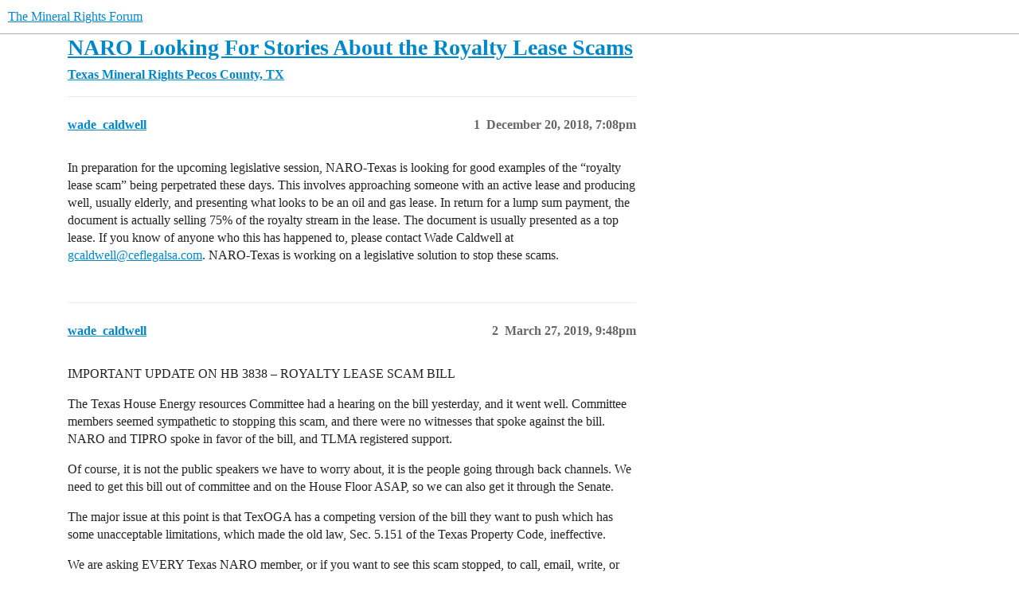

--- FILE ---
content_type: text/html; charset=utf-8
request_url: https://www.mineralrightsforum.com/t/naro-looking-for-stories-about-the-royalty-lease-scams/38872
body_size: 6973
content:
<!DOCTYPE html>
<html lang="en">
  <head>
    <meta charset="utf-8">
    <title>NARO Looking For Stories About the Royalty Lease Scams - Pecos County, TX - The Mineral Rights Forum</title>
    <meta name="description" content="In preparation for the upcoming legislative session, NARO-Texas is looking for good examples of the “royalty lease scam” being perpetrated these days. This involves approaching someone with an active lease and producing &amp;hellip;">
    <meta name="generator" content="Discourse 2025.12.0 - https://github.com/discourse/discourse version d91a9781df2ebff4075095f41de7c3141900745f">
<link rel="icon" type="image/png" href="https://www.mineralrightsforum.com/uploads/db5755/optimized/2X/5/53c419e5d847ede71cf80a938cf0156350637c44_2_32x32.png">
<link rel="apple-touch-icon" type="image/png" href="https://www.mineralrightsforum.com/uploads/db5755/optimized/2X/d/d906b62b3a1cd55cba3203456d5b71737b918155_2_180x180.png">
<meta name="theme-color" media="(prefers-color-scheme: light)" content="#fff">
<meta name="theme-color" media="(prefers-color-scheme: dark)" content="#ffffff">

<meta name="color-scheme" content="light dark">

<meta name="viewport" content="width=device-width, initial-scale=1.0, minimum-scale=1.0, viewport-fit=cover">
<link rel="canonical" href="https://www.mineralrightsforum.com/t/naro-looking-for-stories-about-the-royalty-lease-scams/38872" />

<link rel="search" type="application/opensearchdescription+xml" href="https://www.mineralrightsforum.com/opensearch.xml" title="The Mineral Rights Forum Search">

    
    <link href="/stylesheets/color_definitions_light-default_-1_90_f4be4b57a8de3e29ea9ad7a796711ae43c82a924.css?__ws=www.mineralrightsforum.com" media="(prefers-color-scheme: light)" rel="stylesheet" class="light-scheme"/><link href="/stylesheets/color_definitions_light_3_90_1e0e89764142fafb8f97e6a6dc7487708b410842.css?__ws=www.mineralrightsforum.com" media="(prefers-color-scheme: dark)" rel="stylesheet" class="dark-scheme" data-scheme-id="3"/>

<link href="/stylesheets/common_2c0e285180b1b49e899601f1a94212922446fea1.css?__ws=www.mineralrightsforum.com" media="all" rel="stylesheet" data-target="common"  />

  <link href="/stylesheets/mobile_2c0e285180b1b49e899601f1a94212922446fea1.css?__ws=www.mineralrightsforum.com" media="(max-width: 39.99999rem)" rel="stylesheet" data-target="mobile"  />
  <link href="/stylesheets/desktop_2c0e285180b1b49e899601f1a94212922446fea1.css?__ws=www.mineralrightsforum.com" media="(min-width: 40rem)" rel="stylesheet" data-target="desktop"  />



    <link href="/stylesheets/automation_2c0e285180b1b49e899601f1a94212922446fea1.css?__ws=www.mineralrightsforum.com" media="all" rel="stylesheet" data-target="automation"  />
    <link href="/stylesheets/checklist_2c0e285180b1b49e899601f1a94212922446fea1.css?__ws=www.mineralrightsforum.com" media="all" rel="stylesheet" data-target="checklist"  />
    <link href="/stylesheets/discourse-adplugin_2c0e285180b1b49e899601f1a94212922446fea1.css?__ws=www.mineralrightsforum.com" media="all" rel="stylesheet" data-target="discourse-adplugin"  />
    <link href="/stylesheets/discourse-akismet_2c0e285180b1b49e899601f1a94212922446fea1.css?__ws=www.mineralrightsforum.com" media="all" rel="stylesheet" data-target="discourse-akismet"  />
    <link href="/stylesheets/discourse-data-explorer_2c0e285180b1b49e899601f1a94212922446fea1.css?__ws=www.mineralrightsforum.com" media="all" rel="stylesheet" data-target="discourse-data-explorer"  />
    <link href="/stylesheets/discourse-details_2c0e285180b1b49e899601f1a94212922446fea1.css?__ws=www.mineralrightsforum.com" media="all" rel="stylesheet" data-target="discourse-details"  />
    <link href="/stylesheets/discourse-follow_2c0e285180b1b49e899601f1a94212922446fea1.css?__ws=www.mineralrightsforum.com" media="all" rel="stylesheet" data-target="discourse-follow"  />
    <link href="/stylesheets/discourse-lazy-videos_2c0e285180b1b49e899601f1a94212922446fea1.css?__ws=www.mineralrightsforum.com" media="all" rel="stylesheet" data-target="discourse-lazy-videos"  />
    <link href="/stylesheets/discourse-legal-compliance_2c0e285180b1b49e899601f1a94212922446fea1.css?__ws=www.mineralrightsforum.com" media="all" rel="stylesheet" data-target="discourse-legal-compliance"  />
    <link href="/stylesheets/discourse-local-dates_2c0e285180b1b49e899601f1a94212922446fea1.css?__ws=www.mineralrightsforum.com" media="all" rel="stylesheet" data-target="discourse-local-dates"  />
    <link href="/stylesheets/discourse-narrative-bot_2c0e285180b1b49e899601f1a94212922446fea1.css?__ws=www.mineralrightsforum.com" media="all" rel="stylesheet" data-target="discourse-narrative-bot"  />
    <link href="/stylesheets/discourse-policy_2c0e285180b1b49e899601f1a94212922446fea1.css?__ws=www.mineralrightsforum.com" media="all" rel="stylesheet" data-target="discourse-policy"  />
    <link href="/stylesheets/discourse-presence_2c0e285180b1b49e899601f1a94212922446fea1.css?__ws=www.mineralrightsforum.com" media="all" rel="stylesheet" data-target="discourse-presence"  />
    <link href="/stylesheets/discourse-subscriptions_2c0e285180b1b49e899601f1a94212922446fea1.css?__ws=www.mineralrightsforum.com" media="all" rel="stylesheet" data-target="discourse-subscriptions"  />
    <link href="/stylesheets/discourse-templates_2c0e285180b1b49e899601f1a94212922446fea1.css?__ws=www.mineralrightsforum.com" media="all" rel="stylesheet" data-target="discourse-templates"  />
    <link href="/stylesheets/discourse-user-notes_2c0e285180b1b49e899601f1a94212922446fea1.css?__ws=www.mineralrightsforum.com" media="all" rel="stylesheet" data-target="discourse-user-notes"  />
    <link href="/stylesheets/discourse-yearly-review_2c0e285180b1b49e899601f1a94212922446fea1.css?__ws=www.mineralrightsforum.com" media="all" rel="stylesheet" data-target="discourse-yearly-review"  />
    <link href="/stylesheets/footnote_2c0e285180b1b49e899601f1a94212922446fea1.css?__ws=www.mineralrightsforum.com" media="all" rel="stylesheet" data-target="footnote"  />
    <link href="/stylesheets/poll_2c0e285180b1b49e899601f1a94212922446fea1.css?__ws=www.mineralrightsforum.com" media="all" rel="stylesheet" data-target="poll"  />
    <link href="/stylesheets/spoiler-alert_2c0e285180b1b49e899601f1a94212922446fea1.css?__ws=www.mineralrightsforum.com" media="all" rel="stylesheet" data-target="spoiler-alert"  />
    <link href="/stylesheets/z-communiteq-features_2c0e285180b1b49e899601f1a94212922446fea1.css?__ws=www.mineralrightsforum.com" media="all" rel="stylesheet" data-target="z-communiteq-features"  />
    <link href="/stylesheets/poll_desktop_2c0e285180b1b49e899601f1a94212922446fea1.css?__ws=www.mineralrightsforum.com" media="(min-width: 40rem)" rel="stylesheet" data-target="poll_desktop"  />

  <link href="/stylesheets/common_theme_122_63db9f3612ed28f1019ce0042fcfb79e71fa70b4.css?__ws=www.mineralrightsforum.com" media="all" rel="stylesheet" data-target="common_theme" data-theme-id="122" data-theme-name="official: clickable topic"/>
<link href="/stylesheets/common_theme_130_73a3f6dd3121c5fbc6999df5d746269a280d8d43.css?__ws=www.mineralrightsforum.com" media="all" rel="stylesheet" data-target="common_theme" data-theme-id="130" data-theme-name="official: custom header links (icons)"/>
<link href="/stylesheets/common_theme_110_637161935a3e8beafeb6f68274d2fccc25171029.css?__ws=www.mineralrightsforum.com" media="all" rel="stylesheet" data-target="common_theme" data-theme-id="110" data-theme-name="official: developer toolbox"/>
<link href="/stylesheets/common_theme_82_edbb9e408fb98f8a0a5e5eeb25a32d03e470a592.css?__ws=www.mineralrightsforum.com" media="all" rel="stylesheet" data-target="common_theme" data-theme-id="82" data-theme-name="official: discourse easy footer"/>
<link href="/stylesheets/common_theme_123_27b46a1e61db615bb7e9736b97496ed4313ef99c.css?__ws=www.mineralrightsforum.com" media="all" rel="stylesheet" data-target="common_theme" data-theme-id="123" data-theme-name="official: follow category button"/>
<link href="/stylesheets/common_theme_95_4d3a43834647173a5ca6efbaa562f612aebbef43.css?__ws=www.mineralrightsforum.com" media="all" rel="stylesheet" data-target="common_theme" data-theme-id="95" data-theme-name="official: header submenus"/>
<link href="/stylesheets/common_theme_121_ad8dd12a6d9390c3ea0291a7227d3ef3620ddfd6.css?__ws=www.mineralrightsforum.com" media="all" rel="stylesheet" data-target="common_theme" data-theme-id="121" data-theme-name="official: reader mode"/>
<link href="/stylesheets/common_theme_91_b61729069fbdd1086a6c9d0ba2b0a519690c6eeb.css?__ws=www.mineralrightsforum.com" media="all" rel="stylesheet" data-target="common_theme" data-theme-id="91" data-theme-name="official: search banner"/>
<link href="/stylesheets/common_theme_128_18534e4e918bcea87485da297231ee03197b488b.css?__ws=www.mineralrightsforum.com" media="all" rel="stylesheet" data-target="common_theme" data-theme-id="128" data-theme-name="official: signup banner"/>
<link href="/stylesheets/common_theme_125_c5e8c8d586a373aa4d3472591a91db957202cb6d.css?__ws=www.mineralrightsforum.com" media="all" rel="stylesheet" data-target="common_theme" data-theme-id="125" data-theme-name="official: social share"/>
<link href="/stylesheets/common_theme_113_e846f9df63c3289aaba2f9af02de8f9fdabec017.css?__ws=www.mineralrightsforum.com" media="all" rel="stylesheet" data-target="common_theme" data-theme-id="113" data-theme-name="official: topic status filter"/>
<link href="/stylesheets/common_theme_133_0cadc0b9aa3240cfd56ae0b8c40e8d23ba283d94.css?__ws=www.mineralrightsforum.com" media="all" rel="stylesheet" data-target="common_theme" data-theme-id="133" data-theme-name="rotate on refresh global banner"/>
<link href="/stylesheets/common_theme_195_c630bd668183a36df09e2b8a821992e4abfaf033.css?__ws=www.mineralrightsforum.com" media="all" rel="stylesheet" data-target="common_theme" data-theme-id="195" data-theme-name="business member signature"/>
<link href="/stylesheets/common_theme_196_551e8773b2e9d753ed521c2c2e695a7ca47276ed.css?__ws=www.mineralrightsforum.com" media="all" rel="stylesheet" data-target="common_theme" data-theme-id="196" data-theme-name="custom css and header-footer scripts"/>
<link href="/stylesheets/common_theme_90_0ee79206990534762717d8b9d0a333b4d04f9de3.css?__ws=www.mineralrightsforum.com" media="all" rel="stylesheet" data-target="common_theme" data-theme-id="90" data-theme-name="default (mar 2024)"/>
    <link href="/stylesheets/mobile_theme_95_edbe5231e76796bd72be47bd7a14dcf308e1fad6.css?__ws=www.mineralrightsforum.com" media="(max-width: 39.99999rem)" rel="stylesheet" data-target="mobile_theme" data-theme-id="95" data-theme-name="official: header submenus"/>
<link href="/stylesheets/mobile_theme_91_af30ac44ae3cf47f7890fbf7b1f88b8b42e229e8.css?__ws=www.mineralrightsforum.com" media="(max-width: 39.99999rem)" rel="stylesheet" data-target="mobile_theme" data-theme-id="91" data-theme-name="official: search banner"/>
<link href="/stylesheets/mobile_theme_128_3e5a3bbe3db9d646c55c72cfdb85836aefea95c1.css?__ws=www.mineralrightsforum.com" media="(max-width: 39.99999rem)" rel="stylesheet" data-target="mobile_theme" data-theme-id="128" data-theme-name="official: signup banner"/>
<link href="/stylesheets/mobile_theme_196_eab69ac0ee0141642ad2be4794bb0b657b3fcdf8.css?__ws=www.mineralrightsforum.com" media="(max-width: 39.99999rem)" rel="stylesheet" data-target="mobile_theme" data-theme-id="196" data-theme-name="custom css and header-footer scripts"/>
    <link href="/stylesheets/desktop_theme_95_95650ddd276dfffb0c557bdeeaf8e05c8ea41d1b.css?__ws=www.mineralrightsforum.com" media="(min-width: 40rem)" rel="stylesheet" data-target="desktop_theme" data-theme-id="95" data-theme-name="official: header submenus"/>
<link href="/stylesheets/desktop_theme_196_e5bb3b0a0b77313076914b02ddeba9aaebc5c80b.css?__ws=www.mineralrightsforum.com" media="(min-width: 40rem)" rel="stylesheet" data-target="desktop_theme" data-theme-id="196" data-theme-name="custom css and header-footer scripts"/>

    <!--Survser.com AppSumo Purchase Dec 2024 -->
<script defer="" src="/theme-javascripts/7727175241b0a20bc0ca5860c8b4dc1728399722.js?__ws=www.mineralrightsforum.com" data-theme-id="90" nonce="iehktOGh2UVXFBuIdGclm4OSW"></script>
<script src="https://cdn.pagesense.io/js/kedinterestsllc/b1e52954ccf047e99647b1d8435b0d4c.js" nonce="iehktOGh2UVXFBuIdGclm4OSW"></script>
<script defer="" src="/theme-javascripts/d0bd98b16f89ab37ea2421dd78ece45f490e31dd.js?__ws=www.mineralrightsforum.com" data-theme-id="196" nonce="iehktOGh2UVXFBuIdGclm4OSW"></script>

    
        <link rel="alternate nofollow" type="application/rss+xml" title="RSS feed of &#39;NARO Looking For Stories About the Royalty Lease Scams&#39;" href="https://www.mineralrightsforum.com/t/naro-looking-for-stories-about-the-royalty-lease-scams/38872.rss" />
    <meta property="og:site_name" content="The Mineral Rights Forum" />
<meta property="og:type" content="website" />
<meta name="twitter:card" content="summary" />
<meta name="twitter:image" content="https://www.mineralrightsforum.com/uploads/db5755/original/2X/0/02240801af96732707fe0f040c6dbc54d028be4a.png" />
<meta property="og:image" content="https://www.mineralrightsforum.com/uploads/db5755/original/2X/0/02240801af96732707fe0f040c6dbc54d028be4a.png" />
<meta property="og:url" content="https://www.mineralrightsforum.com/t/naro-looking-for-stories-about-the-royalty-lease-scams/38872" />
<meta name="twitter:url" content="https://www.mineralrightsforum.com/t/naro-looking-for-stories-about-the-royalty-lease-scams/38872" />
<meta property="og:title" content="NARO Looking For Stories About the Royalty Lease Scams" />
<meta name="twitter:title" content="NARO Looking For Stories About the Royalty Lease Scams" />
<meta property="og:description" content="In preparation for the upcoming legislative session, NARO-Texas is looking for good examples of the “royalty lease scam” being perpetrated these days. This involves approaching someone with an active lease and producing well, usually elderly, and presenting what looks to be an oil and gas lease. In return for a lump sum payment, the document is actually selling 75% of the royalty stream in the lease. The document is usually presented as a top lease. If you know of anyone who this has happened to..." />
<meta name="twitter:description" content="In preparation for the upcoming legislative session, NARO-Texas is looking for good examples of the “royalty lease scam” being perpetrated these days. This involves approaching someone with an active lease and producing well, usually elderly, and presenting what looks to be an oil and gas lease. In return for a lump sum payment, the document is actually selling 75% of the royalty stream in the lease. The document is usually presented as a top lease. If you know of anyone who this has happened to..." />
<meta property="og:article:section" content="Texas Mineral Rights" />
<meta property="og:article:section:color" content="BF1E2E" />
<meta property="og:article:section" content="Pecos County, TX" />
<meta property="og:article:section:color" content="283890" />
<meta property="article:published_time" content="2018-12-20T19:08:42+00:00" />
<meta property="og:ignore_canonical" content="true" />


    <meta name="llms-txt" content="https://www.mineralrightsforum.com/llms.txt">
<meta name="llms-full-txt" content="https://www.mineralrightsforum.com/llms-full.txt">
<meta name="llms-sitemaps-txt" content="https://www.mineralrightsforum.com/sitemaps.txt">
<meta property="og:locale" content="en">
<meta property="og:image:width" content="1200">
<meta property="og:image:height" content="630">
<meta property="og:image:type" content="image/jpeg">
<meta property="og:image:alt" content="NARO Looking For Stories About the Royalty Lease Scams">
<meta name="twitter:card" content="summary_large_image">
<meta name="twitter:label1" content="Replies">
<meta name="twitter:data1" content="2">
<meta name="twitter:label2" content="Author">
<meta name="twitter:data2" content="Wade Caldwell">
<script type="application/ld+json">
[
  {
    "@context": "https://schema.org",
    "@type": "WebSite",
    "@id": "https://www.mineralrightsforum.com/#website",
    "name": "The Mineral Rights Forum",
    "url": "https://www.mineralrightsforum.com",
    "description": "Mineral Rights Forum: The premier discussion community for U.S. oil and gas mineral & royalty owners. Get expert advice on leasing, sales, wells, and more from experienced members.",
    "inLanguage": "en",
    "publisher": {
      "@type": "Organization",
      "@id": "https://www.mineralrightsforum.com/#organization",
      "name": "The Mineral Rights Forum",
      "url": "https://www.mineralrightsforum.com",
      "logo": {
        "@type": "ImageObject",
        "url": "https://www.mineralrightsforum.com/uploads/db5755/original/3X/3/2/3226729299a51ca7a4ae178005016ef1c91cccb3.jpeg",
        "width": 512,
        "height": 512
      },
      "sameAs": null,
      "contactPoint": {
        "@type": "ContactPoint",
        "contactType": "customer support",
        "email": "admin@mineralrightsforum.com",
        "availableLanguage": [
          "en"
        ]
      }
    },
    "potentialAction": {
      "@type": "SearchAction",
      "target": {
        "@type": "EntryPoint",
        "urlTemplate": "https://www.mineralrightsforum.com/search?q={search_term_string}"
      },
      "query-input": "required name=search_term_string"
    }
  },
  {
    "@context": "https://schema.org",
    "@type": "BreadcrumbList",
    "@id": "https://www.mineralrightsforum.com/t/naro-looking-for-stories-about-the-royalty-lease-scams/38872#breadcrumb",
    "itemListElement": [
      {
        "@type": "ListItem",
        "position": 1,
        "name": "Home",
        "item": "https://www.mineralrightsforum.com"
      },
      {
        "@type": "ListItem",
        "position": 2,
        "name": "Texas Mineral Rights",
        "item": "https://www.mineralrightsforum.com/c/texas-mineral-rights/24"
      },
      {
        "@type": "ListItem",
        "position": 3,
        "name": "Pecos County, TX",
        "item": "https://www.mineralrightsforum.com/c/pecos-county-tx/676"
      },
      {
        "@type": "ListItem",
        "position": 4,
        "name": "NARO Looking For Stories About the Royalty Lease Scams",
        "item": "https://www.mineralrightsforum.com/t/naro-looking-for-stories-about-the-royalty-lease-scams/38872"
      }
    ]
  },
  {
    "@context": "https://schema.org",
    "@type": "DiscussionForumPosting",
    "@id": "https://www.mineralrightsforum.com/t/naro-looking-for-stories-about-the-royalty-lease-scams/38872",
    "url": "https://www.mineralrightsforum.com/t/naro-looking-for-stories-about-the-royalty-lease-scams/38872",
    "headline": "NARO Looking For Stories About the Royalty Lease Scams",
    "name": "NARO Looking For Stories About the Royalty Lease Scams",
    "description": "In preparation for the upcoming legislative session, NARO-Texas is looking for good examples of the “royalty lease scam” being perpetrated these days. This involves approaching someone with an active lease and producing well, usually elderly, and presenting what looks to be an oil and gas lease. In &hellip;",
    "inLanguage": "en",
    "isPartOf": {
      "@id": "https://www.mineralrightsforum.com/#website"
    },
    "breadcrumb": {
      "@id": "https://www.mineralrightsforum.com/t/naro-looking-for-stories-about-the-royalty-lease-scams/38872#breadcrumb"
    },
    "articleBody": "In preparation for the upcoming legislative session, NARO-Texas is looking for good examples of the “royalty lease scam” being perpetrated these days. This involves approaching someone with an active lease and producing well, usually elderly, and presenting what looks to be an oil and gas lease. In return for a lump sum payment, the document is actually selling 75% of the royalty stream in the lease. The document is usually presented as a top lease. If you know of anyone who this has happened to, please contact Wade Caldwell at [gcaldwell@ceflegalsa.com](mailto:gcaldwell@ceflegalsa.com). NARO-Texas is working on a legislative solution to stop these scams.",
    "datePublished": "2018-12-20T19:08:42Z",
    "dateModified": "2025-01-11T17:16:01Z",
    "author": {
      "@type": "Person",
      "@id": "https://www.mineralrightsforum.com/u/wade_caldwell#person",
      "name": "Wade Caldwell",
      "identifier": "wade_caldwell",
      "url": "https://www.mineralrightsforum.com/u/wade_caldwell",
      "image": {
        "@type": "ImageObject",
        "url": "https://www.mineralrightsforum.com/user_avatar/www.mineralrightsforum.com/wade_caldwell/240/9599_2.png",
        "width": 240,
        "height": 240
      },
      "interactionStatistic": [
        {
          "@type": "InteractionCounter",
          "interactionType": "https://schema.org/WriteAction",
          "userInteractionCount": 382,
          "description": "Created topics"
        },
        {
          "@type": "InteractionCounter",
          "interactionType": "https://schema.org/CommentAction",
          "userInteractionCount": 2700,
          "description": "Written replies"
        },
        {
          "@type": "InteractionCounter",
          "interactionType": "https://schema.org/LikeAction",
          "userInteractionCount": 645,
          "description": "Received likes"
        }
      ]
    },
    "commentCount": 2,
    "interactionStatistic": [
      {
        "@type": "InteractionCounter",
        "interactionType": "https://schema.org/ViewAction",
        "userInteractionCount": 559,
        "description": null
      }
    ],
    "comment": [
      {
        "@type": "Comment",
        "@id": "https://www.mineralrightsforum.com/t/naro-looking-for-stories-about-the-royalty-lease-scams/38872/2#comment",
        "url": "https://www.mineralrightsforum.com/t/naro-looking-for-stories-about-the-royalty-lease-scams/38872/2",
        "text": "IMPORTANT UPDATE ON HB 3838 – ROYALTY LEASE SCAM BILL\n\nThe Texas House Energy resources Committee had a hearing on the bill yesterday, and it went well. Committee members seemed sympathetic to stopping this scam, and there were no witnesses that spoke against the bill. NARO and TIPRO spoke in favor of the bill, and TLMA registered support.\n\n\n\nOf course, it is not the public speakers we have to worry about, it is the people going through back channels. We need to get this bill out of committee and on the House Floor ASAP, so we can also get it through the Senate.\n\nThe major issue at this point is that TexOGA has a competing version of the bill they want to push which has some unacceptable limitations, which made the old law, Sec. 5.151 of the Texas Property Code, ineffective.\n\nWe are asking EVERY Texas NARO member, or if you want to see this scam stopped, to call, email, write, or visit the members of the Energy Resources Committee and urge them to:\n\n1. Support the current version of HB 3838 supported by NARO and the others, and not TexOGAs version;\n2. Vote HB 3838 out of committee.\n\nBelow are links to: a) the current committee substitute bill HB 3838; b) the members of the Energy Resources Committee with contact information; and c) talking points about why this bill is necessary. We need to get this practice stopped! Please go to and Follow the following thread, because other updates about this bill will only be posted in the NARO Group. [Litigation Status Update](https://www.mineralrightsforum.com/t/legislative-and-regulatory-news/42383/22).\n\nThe TexOGA version is too restrictive because: a) a 2 year statute of limitations is too short; b) limiting liability to the initial purchaser allows the sellers to wash liability by running it through a shell company; and c) it keeps the ridiculous limit that the law does not apply as long as they send the offer and the lease in two different envelopes.\n\n[Proposed Committee Substitute (NARO backed version)](https://www.mineralrightsforum.com/uploads/db5755/original/2X/3/34a3ddec4bbf9db1b78a515aa455fe8ead9d8150.pdf)\n\n[Members of Energy Resources Committee](https://capitol.texas.gov/Committees/MembershipCmte.aspx?LegSess=86R&amp;CmteCode=C250)\n\n[Talking Points](https://www.mineralrightsforum.com/uploads/db5755/original/2X/e/e18e28998e33d65211b90e8bafebf69de6174e26.pdf)",
        "dateCreated": "2019-03-27T21:48:11Z",
        "dateModified": "2019-12-11T21:20:18Z",
        "upvoteCount": 0,
        "author": {
          "@type": "Person",
          "@id": "https://www.mineralrightsforum.com/u/wade_caldwell#person",
          "name": "Wade Caldwell",
          "identifier": "wade_caldwell",
          "url": "https://www.mineralrightsforum.com/u/wade_caldwell",
          "image": {
            "@type": "ImageObject",
            "url": "https://www.mineralrightsforum.com/user_avatar/www.mineralrightsforum.com/wade_caldwell/240/9599_2.png",
            "width": 240,
            "height": 240
          },
          "interactionStatistic": [
            {
              "@type": "InteractionCounter",
              "interactionType": "https://schema.org/WriteAction",
              "userInteractionCount": 382,
              "description": "Created topics"
            },
            {
              "@type": "InteractionCounter",
              "interactionType": "https://schema.org/CommentAction",
              "userInteractionCount": 2700,
              "description": "Written replies"
            },
            {
              "@type": "InteractionCounter",
              "interactionType": "https://schema.org/LikeAction",
              "userInteractionCount": 645,
              "description": "Received likes"
            }
          ]
        }
      },
      {
        "@type": "Comment",
        "@id": "https://www.mineralrightsforum.com/t/naro-looking-for-stories-about-the-royalty-lease-scams/38872/3#comment",
        "url": "https://www.mineralrightsforum.com/t/naro-looking-for-stories-about-the-royalty-lease-scams/38872/3",
        "text": "",
        "dateCreated": "2025-01-11T17:16:01Z",
        "dateModified": "2025-01-11T17:16:01Z",
        "upvoteCount": 0,
        "author": {
          "@type": "Person",
          "@id": "https://www.mineralrightsforum.com/u/MRFAdmin_SV#person",
          "name": "Admin Team1",
          "identifier": "MRFAdmin_SV",
          "url": "https://www.mineralrightsforum.com/u/MRFAdmin_SV",
          "image": {
            "@type": "ImageObject",
            "url": "https://www.mineralrightsforum.com/letter_avatar_proxy/v4/letter/m/e0b2c6/240.png",
            "width": 240,
            "height": 240
          },
          "interactionStatistic": []
        }
      }
    ]
  }
]
</script>

  </head>
  <body class="crawler ">
    <!-- Google Tag Manager (noscript) -->
<noscript><iframe src="https://www.googletagmanager.com/ns.html?id=GTM-M6JQPF" height="0" width="0" style="display:none;visibility:hidden"></iframe></noscript>
<!-- End Google Tag Manager (noscript) -->
    <header>
  <a href="/">The Mineral Rights Forum</a>
</header>

    <div id="main-outlet" class="wrap" role="main">
        <div id="topic-title">
    <h1>
      <a href="/t/naro-looking-for-stories-about-the-royalty-lease-scams/38872">NARO Looking For Stories About the Royalty Lease Scams</a>
    </h1>

      <div class="topic-category" itemscope itemtype="http://schema.org/BreadcrumbList">
          <span itemprop="itemListElement" itemscope itemtype="http://schema.org/ListItem">
            <a href="/c/texas-mineral-rights/24" class="badge-wrapper bullet" itemprop="item">
              <span class='badge-category-bg' style='background-color: #BF1E2E'></span>
              <span class='badge-category clear-badge'>
                <span class='category-name' itemprop='name'>Texas Mineral Rights</span>
              </span>
            </a>
            <meta itemprop="position" content="1" />
          </span>
          <span itemprop="itemListElement" itemscope itemtype="http://schema.org/ListItem">
            <a href="/c/texas-mineral-rights/pecos-county-tx/676" class="badge-wrapper bullet" itemprop="item">
              <span class='badge-category-bg' style='background-color: #283890'></span>
              <span class='badge-category clear-badge'>
                <span class='category-name' itemprop='name'>Pecos County, TX</span>
              </span>
            </a>
            <meta itemprop="position" content="2" />
          </span>
      </div>

  </div>

  

    <div itemscope itemtype='http://schema.org/DiscussionForumPosting'>
      <meta itemprop='headline' content='NARO Looking For Stories About the Royalty Lease Scams'>
      <link itemprop='url' href='https://www.mineralrightsforum.com/t/naro-looking-for-stories-about-the-royalty-lease-scams/38872'>
      <meta itemprop='datePublished' content='2018-12-20T19:08:42Z'>
        <meta itemprop='articleSection' content='Pecos County, TX'>
      <meta itemprop='keywords' content=''>
      <div itemprop='publisher' itemscope itemtype="http://schema.org/Organization">
        <meta itemprop='name' content='The Mineral Rights Forum'>
          <div itemprop='logo' itemscope itemtype="http://schema.org/ImageObject">
            <meta itemprop='url' content='https://www.mineralrightsforum.com/uploads/db5755/original/3X/3/2/3226729299a51ca7a4ae178005016ef1c91cccb3.jpeg'>
          </div>
      </div>


          <div id='post_1'  class='topic-body crawler-post'>
            <div class='crawler-post-meta'>
              <span class="creator" itemprop="author" itemscope itemtype="http://schema.org/Person">
                <a itemprop="url" rel='nofollow' href='https://www.mineralrightsforum.com/u/wade_caldwell'><span itemprop='name'>wade_caldwell</span></a>
                
              </span>

                <link itemprop="mainEntityOfPage" href="https://www.mineralrightsforum.com/t/naro-looking-for-stories-about-the-royalty-lease-scams/38872">


              <span class="crawler-post-infos">
                  <time  datetime='2018-12-20T19:08:42Z' class='post-time'>
                    December 20, 2018,  7:08pm
                  </time>
                  <meta itemprop='dateModified' content='2018-12-20T19:08:42Z'>
              <span itemprop='position'>1</span>
              </span>
            </div>
            <div class='post' itemprop='text'>
              <p>In preparation for the upcoming legislative session, NARO-Texas is looking for good examples of the “royalty lease scam” being perpetrated these days. This involves approaching someone with an active lease and producing well, usually elderly, and presenting what looks to be an oil and gas lease. In return for a lump sum payment, the document is actually selling 75% of the royalty stream in the lease. The document is usually presented as a top lease. If you know of anyone who this has happened to, please contact Wade Caldwell at <a href="mailto:gcaldwell@ceflegalsa.com">gcaldwell@ceflegalsa.com</a>. NARO-Texas is working on a legislative solution to stop these scams.</p>
            </div>

            <div itemprop="interactionStatistic" itemscope itemtype="http://schema.org/InteractionCounter">
              <meta itemprop="interactionType" content="http://schema.org/LikeAction"/>
              <meta itemprop="userInteractionCount" content="0" />
              <span class='post-likes'></span>
            </div>


            
          </div>
          <div id='post_2' itemprop='comment' itemscope itemtype='http://schema.org/Comment' class='topic-body crawler-post'>
            <div class='crawler-post-meta'>
              <span class="creator" itemprop="author" itemscope itemtype="http://schema.org/Person">
                <a itemprop="url" rel='nofollow' href='https://www.mineralrightsforum.com/u/wade_caldwell'><span itemprop='name'>wade_caldwell</span></a>
                
              </span>



              <span class="crawler-post-infos">
                  <time itemprop='datePublished' datetime='2019-03-27T21:48:11Z' class='post-time'>
                    March 27, 2019,  9:48pm
                  </time>
                  <meta itemprop='dateModified' content='2019-03-27T21:48:11Z'>
              <span itemprop='position'>2</span>
              </span>
            </div>
            <div class='post' itemprop='text'>
              <p>IMPORTANT UPDATE ON HB 3838 – ROYALTY LEASE SCAM BILL</p>
<p>The Texas House Energy resources Committee had a hearing on the bill yesterday, and it went well. Committee members seemed sympathetic to stopping this scam, and there were no witnesses that spoke against the bill. NARO and TIPRO spoke in favor of the bill, and TLMA registered support.</p>
<p>Of course, it is not the public speakers we have to worry about, it is the people going through back channels. We need to get this bill out of committee and on the House Floor ASAP, so we can also get it through the Senate.</p>
<p>The major issue at this point is that TexOGA has a competing version of the bill they want to push which has some unacceptable limitations, which made the old law, Sec. 5.151 of the Texas Property Code, ineffective.</p>
<p>We are asking EVERY Texas NARO member, or if you want to see this scam stopped, to call, email, write, or visit the members of the Energy Resources Committee and urge them to:</p>
<ol>
<li>Support the current version of HB 3838 supported by NARO and the others, and not TexOGAs version;</li>
<li>Vote HB 3838 out of committee.</li>
</ol>
<p>Below are links to: a) the current committee substitute bill HB 3838; b) the members of the Energy Resources Committee with contact information; and c) talking points about why this bill is necessary. We need to get this practice stopped! Please go to and Follow the following thread, because other updates about this bill will only be posted in the NARO Group. <a href="https://www.mineralrightsforum.com/t/legislative-and-regulatory-news/42383/22">Litigation Status Update</a>.</p>
<p>The TexOGA version is too restrictive because: a) a 2 year statute of limitations is too short; b) limiting liability to the initial purchaser allows the sellers to wash liability by running it through a shell company; and c) it keeps the ridiculous limit that the law does not apply as long as they send the offer and the lease in two different envelopes.</p>
<p><a href="https://www.mineralrightsforum.com/uploads/db5755/original/2X/3/34a3ddec4bbf9db1b78a515aa455fe8ead9d8150.pdf">Proposed Committee Substitute (NARO backed version)</a></p>
<p><a href="https://capitol.texas.gov/Committees/MembershipCmte.aspx?LegSess=86R&amp;CmteCode=C250" rel="noopener nofollow ugc">Members of Energy Resources Committee</a></p>
<p><a href="https://www.mineralrightsforum.com/uploads/db5755/original/2X/e/e18e28998e33d65211b90e8bafebf69de6174e26.pdf">Talking Points</a></p>
            </div>

            <div itemprop="interactionStatistic" itemscope itemtype="http://schema.org/InteractionCounter">
              <meta itemprop="interactionType" content="http://schema.org/LikeAction"/>
              <meta itemprop="userInteractionCount" content="0" />
              <span class='post-likes'></span>
            </div>


            
          </div>
    </div>


    




    </div>
    <footer class="container wrap">
  <nav class='crawler-nav'>
    <ul>
      <li itemscope itemtype='http://schema.org/SiteNavigationElement'>
        <span itemprop='name'>
          <a href='/' itemprop="url">Home </a>
        </span>
      </li>
      <li itemscope itemtype='http://schema.org/SiteNavigationElement'>
        <span itemprop='name'>
          <a href='/categories' itemprop="url">Categories </a>
        </span>
      </li>
      <li itemscope itemtype='http://schema.org/SiteNavigationElement'>
        <span itemprop='name'>
          <a href='/guidelines' itemprop="url">Guidelines </a>
        </span>
      </li>
        <li itemscope itemtype='http://schema.org/SiteNavigationElement'>
          <span itemprop='name'>
            <a href='/tos' itemprop="url">Terms of Service </a>
          </span>
        </li>
        <li itemscope itemtype='http://schema.org/SiteNavigationElement'>
          <span itemprop='name'>
            <a href='/privacy' itemprop="url">Privacy Policy </a>
          </span>
        </li>
    </ul>
  </nav>
  <p class='powered-by-link'>Powered by <a href="https://www.discourse.org">Discourse</a>, best viewed with JavaScript enabled</p>
</footer>

    <script defer="" src="/theme-javascripts/a2d42e5f0a2c0eadc8c68edf87559602dcf6ebbf.js?__ws=www.mineralrightsforum.com" data-theme-id="196" nonce="iehktOGh2UVXFBuIdGclm4OSW"></script>

    
  <script defer src="https://static.cloudflareinsights.com/beacon.min.js/vcd15cbe7772f49c399c6a5babf22c1241717689176015" integrity="sha512-ZpsOmlRQV6y907TI0dKBHq9Md29nnaEIPlkf84rnaERnq6zvWvPUqr2ft8M1aS28oN72PdrCzSjY4U6VaAw1EQ==" data-cf-beacon='{"version":"2024.11.0","token":"fb1435fa06454fbba43565722060a7c3","r":1,"server_timing":{"name":{"cfCacheStatus":true,"cfEdge":true,"cfExtPri":true,"cfL4":true,"cfOrigin":true,"cfSpeedBrain":true},"location_startswith":null}}' crossorigin="anonymous"></script>
</body>
  
</html>


--- FILE ---
content_type: text/css
request_url: https://www.mineralrightsforum.com/stylesheets/discourse-follow_2c0e285180b1b49e899601f1a94212922446fea1.css?__ws=www.mineralrightsforum.com
body_size: -374
content:
.follow-statistic span:first-of-type{margin-right:3px}.follow-statistics-user-card{display:contents}.user-follows-tab .feed-link{margin-bottom:1em;display:block}
/*# sourceMappingURL=discourse-follow_2c0e285180b1b49e899601f1a94212922446fea1.css.map?__ws=www.mineralrightsforum.com */


--- FILE ---
content_type: text/css
request_url: https://www.mineralrightsforum.com/stylesheets/discourse-legal-compliance_2c0e285180b1b49e899601f1a94212922446fea1.css?__ws=www.mineralrightsforum.com
body_size: -520
content:
.delete-uploads-modal .uploads-table{width:100%}.delete-uploads-modal .uploads-table tbody td{padding:.5em}.delete-uploads-modal .uploads-table tbody td.pre{font-family:"Courier New",Courier,monospace;font-size:.9em}
/*# sourceMappingURL=discourse-legal-compliance_2c0e285180b1b49e899601f1a94212922446fea1.css.map?__ws=www.mineralrightsforum.com */


--- FILE ---
content_type: text/css
request_url: https://www.mineralrightsforum.com/stylesheets/discourse-narrative-bot_2c0e285180b1b49e899601f1a94212922446fea1.css?__ws=www.mineralrightsforum.com
body_size: -598
content:
article[data-user-id="-2"] div.cooked iframe{border:0}
/*# sourceMappingURL=discourse-narrative-bot_2c0e285180b1b49e899601f1a94212922446fea1.css.map?__ws=www.mineralrightsforum.com */


--- FILE ---
content_type: text/css
request_url: https://www.mineralrightsforum.com/stylesheets/discourse-subscriptions_2c0e285180b1b49e899601f1a94212922446fea1.css?__ws=www.mineralrightsforum.com
body_size: 2377
content:
input[disabled],input[readonly],select[disabled],select[readonly],textarea[disabled],textarea[readonly]{cursor:not-allowed;background-color:#e9e9e9;border-color:#e9e9e9}.admin-plugins.discourse-subscriptions .discourse-subscriptions-buttons{margin:1em 0 2.5em}#discourse-subscriptions-admin .btn-right{text-align:right}#discourse-subscriptions-admin .align-buttons{display:flex;justify-content:flex-end}#discourse-subscriptions-admin .align-buttons .btn{margin-right:5px}#discourse-subscriptions-admin .btn-primary.create-coupon{margin-top:1em}.plan-amount{position:relative;top:2px}.plan-currency{width:70px}.td-right{text-align:right}table.discourse-subscriptions-user-table{width:100%}table.discourse-subscriptions-user-table th,table.discourse-subscriptions-user-table td{padding-top:8px;padding-bottom:8px;padding-left:8px}table.discourse-subscriptions-user-table th:first-child,table.discourse-subscriptions-user-table td:first-child{padding-left:0}.discourse-subscriptions-admin-textarea{width:80%}#stripe-elements{border:1px solid var(--primary-low-mid);padding:10px;background-color:var(--primary-very-low)}#card-action{margin:20px 0}.discourse-subscriptions-confirmation-billing{margin-right:40px}.discourse-subscriptions-section-columns{display:flex;justify-content:space-between;margin:20px;padding:20px}@media(max-width: 63.999rem){.discourse-subscriptions-section-columns{flex-direction:column;margin:0;padding:.5em}}.discourse-subscriptions-section-columns .section-column{min-width:calc(50% - .5em);max-width:100%}.discourse-subscriptions-section-columns .section-column:last-child{margin-left:.5em}.discourse-subscriptions-section-columns .section-column:first-child{margin-right:.5em}@media(max-width: 63.999rem){.discourse-subscriptions-section-columns .section-column{min-width:100%}.discourse-subscriptions-section-columns .section-column:last-child{order:2;margin-left:0}.discourse-subscriptions-section-columns .section-column:first-child{order:1;margin-right:0}}.product-list{display:flex;flex-flow:row wrap;justify-content:center}.product-list .product{display:flex;flex-flow:column nowrap;border:1px solid var(--primary-low);padding:1.5rem;margin:1rem;width:calc(50% - 240px)}.product-list .product .product-description{flex-grow:1}.product-list .product .product-purchase{display:flex;flex-flow:row wrap;justify-content:space-between}.product-list .product .product-purchase .purchased{color:var(--success)}.product-list .product .product-purchase .billing-link{align-self:flex-end;font-size:var(--font-down-1)}@media(max-width: 63.999rem){.product-list .product .product-purchase .billing-link{margin-top:1em}}.subscribe-buttons{align-items:stretch;display:flex;flex-flow:row wrap;justify-content:left}.subscribe-buttons .btn-discourse-subscriptions-subscribe{flex-direction:column;flex-grow:1;margin:.25em;padding:1em;width:6em}.btn-payment{width:100%}.anon #card-element{display:none}.StripeElement{box-sizing:border-box;padding:10px;height:40px;margin-bottom:9px;border:1px solid var(--primary-medium);background-color:var(--secondary);font-size:var(--base-font-size);font-family:var(--font-family)}.StripeElement--focus{border-color:var(--tertiary);outline:1px solid var(--tertiary)}.StripeElement--invalid{border-color:var(--danger)}.StripeElement--webkit-autofill{color:var(--quaternary)}.subscribe-promo-code,.subscribe-name,.subscribe-address-line1,.subscribe-address-city,.subscribe-address-state,.subscribe-address-country-select,.subscribe-address-state-select,.subscribe-address-postal-code{width:100%}.subscribe-address-country-select,.subscribe-address-state-select{margin-bottom:9px}@media all and (min-width: 1350px){.address-fields{display:flex;justify-content:space-between}.address-fields>input,.address-fields>.select-kit{width:calc(50% - 4.5px)}}.subscription-campaign-sidebar #main-outlet .container.list-container .row:nth-of-type(2) .full-width #list-area .contents{display:grid;grid-template-columns:78% calc(22% - 2em);grid-template-areas:"content sidebar";column-gap:2em}.subscription-campaign-sidebar #main-outlet .container.list-container .row:nth-of-type(2) .full-width #list-area .contents span:first-of-type{grid-area:sidebar}.subscriptions-campaign-sidebar .campaign-banner{width:100%;flex-direction:column;position:relative}.subscriptions-campaign-sidebar .campaign-banner .btn.close{position:absolute;top:1em;right:1em;font-size:10px;z-index:1}.subscriptions-campaign-sidebar .campaign-banner .campaign-banner-info{display:flex;flex-direction:column;align-items:center;width:calc(100% - 2em);padding:1em 1em 2em 1em;position:relative}.subscriptions-campaign-sidebar .campaign-banner .campaign-banner-info-header{font-size:var(--font-up-5);margin:0 !important;text-align:center}.subscriptions-campaign-sidebar .campaign-banner .campaign-banner-info-description{width:100%;font-size:var(--font-down-1);text-align:center;margin-bottom:1em}.subscriptions-campaign-sidebar .campaign-banner .campaign-banner-progress{width:calc(100% - 2em);margin:1em 0;padding:1em}.subscriptions-campaign-sidebar .campaign-banner .campaign-banner-progress-users{align-items:stretch;display:flex;flex-direction:column;margin:0}.subscriptions-campaign-sidebar .campaign-banner .campaign-banner-progress-users-title{font-size:var(--font-down-1)}.subscriptions-campaign-sidebar .campaign-banner .campaign-banner-progress-users-title strong{font-weight:bold}.subscriptions-campaign-sidebar .campaign-banner .campaign-banner-info-button{height:2em}.subscriptions-campaign-sidebar .campaign-banner progress[value]{height:1.5em}.subscriptions-campaign-sidebar .campaign-banner .campaign-banner-progress-description{font-size:var(--font-down-1)}body.archetype-regular .above-main-container-outlet.subscriptions-campaign{display:none}.campaign-banner{display:flex;width:100%;margin:1em 0 2em 0;border:1px solid var(--primary-low);position:relative;align-items:stretch;box-shadow:5px 5px var(--discourse_subscriptions_campaign_banner_shadow_color)}@media(max-width: 47.999rem){.campaign-banner{width:98%;flex-direction:column}}.campaign-banner .btn.close{position:absolute;top:1em;right:1em;font-size:10px;background-color:rgba(0,0,0,0);padding:0}.campaign-banner .btn.close:hover .d-icon{color:var(--primary)}.campaign-banner-info{width:30%;padding:2em;background-color:var(--primary-very-low)}@media(max-width: 47.999rem){.campaign-banner-info{width:calc(100% - 4em);display:flex;flex-direction:column;align-items:center;padding-bottom:1em}}.campaign-banner-info-header{font-size:var(--font-up-4);margin:0}@media(max-width: 47.999rem){.campaign-banner-info-header{font-size:var(--font-up-3)}}.campaign-banner-info-success{width:100%;margin:0}.campaign-banner-info-description{width:100%;margin:.25em 0 1em 0}@media(max-width: 47.999rem){.campaign-banner-info-description{font-size:var(--font-down-1);text-align:center}}.campaign-banner-info-button{grid-area:right;height:2.5em;padding:.75em 1.5em .75em 2.75em;position:relative}.campaign-banner-info-button .d-icon{position:absolute;left:1em}.campaign-banner-info-button .d-icon.hover-heart{opacity:0;transition:opacity .2s ease-in-out}.campaign-banner-info-button:hover .d-icon.hover-heart{opacity:1}.campaign-banner-progress{width:60%;padding:1.5em 2em 1.5em;display:flex;flex-flow:column;justify-content:center}@media(max-width: 47.999rem){.campaign-banner-progress{width:calc(100% - 4em)}}.campaign-banner-progress-success{height:32px;background:linear-gradient(-45deg, var(--tertiary-hover), var(--tertiary-medium), var(--tertiary-hover), var(--tertiary-medium));border-radius:2em;margin:0;background-size:400% 100%;animation:gradient 15s ease infinite}.campaign-banner-progress-description{margin:.5em 0 0;font-weight:300}.campaign-banner-progress-description strong{font-weight:bold}.campaign-banner-progress-users{align-items:center;display:inline-flex;margin:0 0 -2em 0}.campaign-banner-progress-users-title strong{font-weight:bold}.campaign-banner-progress-users-avatars{margin:0 0 0 .5em}.campaign-banner-progress progress[value]{appearance:none;height:2.5em;width:100%;border:1px solid #e5e5e5;border-radius:2em;background-color:var(--primary-very-low);overflow:hidden}.campaign-banner-progress progress[value]::-webkit-progress-bar{background-color:var(--primary-very-low)}.campaign-banner-progress progress[value]::-webkit-progress-value{background-color:var(--tertiary);border-top-right-radius:2em;border-bottom-right-radius:2em}.campaign-banner-progress progress[value]::-moz-progress-bar{background-color:var(--tertiary);border-top-right-radius:2em;border-bottom-right-radius:2em}html:not(.mobile-view) .subscriptions-campaign .goal-met .campaign-banner .campaign-banner-info-description,html:not(.mobile-view) .subscriptions-campaign-sidebar .goal-met .campaign-banner .campaign-banner-info-description,html:not(.mobile-view) .subscriptions-campaign-topic-footer .goal-met .campaign-banner .campaign-banner-info-description{margin:1em auto !important}html.mobile-view #topic-footer-buttons{display:flex;flex-direction:column}html:not(.mobile-view) .subscriptions-campaign-topic-footer .campaign-banner{margin-top:2em;width:calc(var(--d-max-width)*.87)}@media(max-width: 63.999rem){html:not(.mobile-view) .subscriptions-campaign-topic-footer .campaign-banner{width:auto}}html:not(.mobile-view) .subscriptions-campaign-topic-footer .campaign-banner .btn.close{top:1em;right:1em}@media screen and (max-width: 1285px){html:not(.mobile-view) body.has-sidebar-page .subscriptions-campaign-topic-footer .campaign-banner{width:auto}}@keyframes gradient{0%{background-position:0% 50%}50%{background-position:100% 50%}100%{background-position:0% 50%}}body:not(.archetype-regular,.success-animation-off) .fireworks>.before,body:not(.archetype-regular,.success-animation-off) .fireworks>.after{position:absolute;width:5px;height:5px;border-radius:50%;animation:1s bang ease-out 1s 2 backwards,1s gravity ease-in 1s 2 backwards,5s position ease-in-out 1s 1 backwards}.fireworks>.after{animation-delay:1.25s,1.25s,1.25s;animation-duration:1.25s,1.25s,1.25s}@keyframes bang{to{box-shadow:177px -113.3333333333px rgb(178.5,255,0),122px 17.6666666667px rgb(0,174.25,255),18px -34.3333333333px rgb(0,208.25,255),184px -23.3333333333px rgb(255,0,127.5),-99px 13.6666666667px rgb(0,255,225.25),118px -13.3333333333px hsl(3,100%,50%),218px -180.3333333333px rgb(255,0,174.25),112px -129.3333333333px rgb(0,29.75,255),-142px 16.6666666667px rgb(0,199.75,255),62px -131.3333333333px rgb(255,0,4.25),-34px -138.3333333333px #f70,-130px -169.3333333333px #3f0,-147px -28.3333333333px #f08,117px 6.6666666667px rgb(255,0,195.5),-10px -181.3333333333px rgb(255,0,157.25),14px -37.3333333333px #f0e,135px -104.3333333333px rgb(255,0,42.5),50px -151.3333333333px rgb(255,0,114.75),241px -99.3333333333px rgb(131.75,0,255),55px -103.3333333333px red,-226px -162.3333333333px rgb(0,255,42.5),-41px -139.3333333333px hsl(9,100%,50%),168px -122.3333333333px rgb(255,0,157.25),101px -114.3333333333px rgb(0,199.75,255),163px -172.3333333333px rgb(148.75,0,255),-187px -55.3333333333px rgb(255,0,123.25),-145px -35.3333333333px rgb(178.5,255,0),247px -25.3333333333px rgb(255,0,195.5),-148px -206.3333333333px rgb(29.75,0,255),-149px -8.3333333333px #bf0,100px -83.3333333333px rgb(255,0,106.25),215px -34.3333333333px rgb(0,182.75,255),27px -92.3333333333px #f0d,-176px -131.3333333333px #7f0,195px -42.3333333333px #bf0,9px -167.3333333333px rgb(46.75,0,255),207px -190.3333333333px rgb(0,233.75,255),-5px -197.3333333333px rgb(0,4.25,255),-104px -197.3333333333px rgb(255,0,199.75),-153px -29.3333333333px rgb(4.25,255,0),-53px -179.3333333333px rgb(63.75,0,255),-130px -27.3333333333px rgb(46.75,0,255),37px -200.3333333333px rgb(255,0,25.5),119px -44.3333333333px #0f9,-223px -148.3333333333px #f0b,204px -39.3333333333px #f30,37px -186.3333333333px lime,-244px -86.3333333333px #f0f,-240px -92.3333333333px hsl(41,100%,50%),-53px 24.6666666667px #60f,-89px -174.3333333333px rgb(0,255,63.75)}}@keyframes bang{to{box-shadow:177px -113.3333333333px rgb(178.5,255,0),122px 17.6666666667px rgb(0,174.25,255),18px -34.3333333333px rgb(0,208.25,255),184px -23.3333333333px rgb(255,0,127.5),-99px 13.6666666667px rgb(0,255,225.25),118px -13.3333333333px hsl(3,100%,50%),218px -180.3333333333px rgb(255,0,174.25),112px -129.3333333333px rgb(0,29.75,255),-142px 16.6666666667px rgb(0,199.75,255),62px -131.3333333333px rgb(255,0,4.25),-34px -138.3333333333px #f70,-130px -169.3333333333px #3f0,-147px -28.3333333333px #f08,117px 6.6666666667px rgb(255,0,195.5),-10px -181.3333333333px rgb(255,0,157.25),14px -37.3333333333px #f0e,135px -104.3333333333px rgb(255,0,42.5),50px -151.3333333333px rgb(255,0,114.75),241px -99.3333333333px rgb(131.75,0,255),55px -103.3333333333px red,-226px -162.3333333333px rgb(0,255,42.5),-41px -139.3333333333px hsl(9,100%,50%),168px -122.3333333333px rgb(255,0,157.25),101px -114.3333333333px rgb(0,199.75,255),163px -172.3333333333px rgb(148.75,0,255),-187px -55.3333333333px rgb(255,0,123.25),-145px -35.3333333333px rgb(178.5,255,0),247px -25.3333333333px rgb(255,0,195.5),-148px -206.3333333333px rgb(29.75,0,255),-149px -8.3333333333px #bf0,100px -83.3333333333px rgb(255,0,106.25),215px -34.3333333333px rgb(0,182.75,255),27px -92.3333333333px #f0d,-176px -131.3333333333px #7f0,195px -42.3333333333px #bf0,9px -167.3333333333px rgb(46.75,0,255),207px -190.3333333333px rgb(0,233.75,255),-5px -197.3333333333px rgb(0,4.25,255),-104px -197.3333333333px rgb(255,0,199.75),-153px -29.3333333333px rgb(4.25,255,0),-53px -179.3333333333px rgb(63.75,0,255),-130px -27.3333333333px rgb(46.75,0,255),37px -200.3333333333px rgb(255,0,25.5),119px -44.3333333333px #0f9,-223px -148.3333333333px #f0b,204px -39.3333333333px #f30,37px -186.3333333333px lime,-244px -86.3333333333px #f0f,-240px -92.3333333333px hsl(41,100%,50%),-53px 24.6666666667px #60f,-89px -174.3333333333px rgb(0,255,63.75)}}@keyframes bang{to{box-shadow:177px -113.3333333333px rgb(178.5,255,0),122px 17.6666666667px rgb(0,174.25,255),18px -34.3333333333px rgb(0,208.25,255),184px -23.3333333333px rgb(255,0,127.5),-99px 13.6666666667px rgb(0,255,225.25),118px -13.3333333333px hsl(3,100%,50%),218px -180.3333333333px rgb(255,0,174.25),112px -129.3333333333px rgb(0,29.75,255),-142px 16.6666666667px rgb(0,199.75,255),62px -131.3333333333px rgb(255,0,4.25),-34px -138.3333333333px #f70,-130px -169.3333333333px #3f0,-147px -28.3333333333px #f08,117px 6.6666666667px rgb(255,0,195.5),-10px -181.3333333333px rgb(255,0,157.25),14px -37.3333333333px #f0e,135px -104.3333333333px rgb(255,0,42.5),50px -151.3333333333px rgb(255,0,114.75),241px -99.3333333333px rgb(131.75,0,255),55px -103.3333333333px red,-226px -162.3333333333px rgb(0,255,42.5),-41px -139.3333333333px hsl(9,100%,50%),168px -122.3333333333px rgb(255,0,157.25),101px -114.3333333333px rgb(0,199.75,255),163px -172.3333333333px rgb(148.75,0,255),-187px -55.3333333333px rgb(255,0,123.25),-145px -35.3333333333px rgb(178.5,255,0),247px -25.3333333333px rgb(255,0,195.5),-148px -206.3333333333px rgb(29.75,0,255),-149px -8.3333333333px #bf0,100px -83.3333333333px rgb(255,0,106.25),215px -34.3333333333px rgb(0,182.75,255),27px -92.3333333333px #f0d,-176px -131.3333333333px #7f0,195px -42.3333333333px #bf0,9px -167.3333333333px rgb(46.75,0,255),207px -190.3333333333px rgb(0,233.75,255),-5px -197.3333333333px rgb(0,4.25,255),-104px -197.3333333333px rgb(255,0,199.75),-153px -29.3333333333px rgb(4.25,255,0),-53px -179.3333333333px rgb(63.75,0,255),-130px -27.3333333333px rgb(46.75,0,255),37px -200.3333333333px rgb(255,0,25.5),119px -44.3333333333px #0f9,-223px -148.3333333333px #f0b,204px -39.3333333333px #f30,37px -186.3333333333px lime,-244px -86.3333333333px #f0f,-240px -92.3333333333px hsl(41,100%,50%),-53px 24.6666666667px #60f,-89px -174.3333333333px rgb(0,255,63.75)}}@keyframes bang{to{box-shadow:177px -113.3333333333px rgb(178.5,255,0),122px 17.6666666667px rgb(0,174.25,255),18px -34.3333333333px rgb(0,208.25,255),184px -23.3333333333px rgb(255,0,127.5),-99px 13.6666666667px rgb(0,255,225.25),118px -13.3333333333px hsl(3,100%,50%),218px -180.3333333333px rgb(255,0,174.25),112px -129.3333333333px rgb(0,29.75,255),-142px 16.6666666667px rgb(0,199.75,255),62px -131.3333333333px rgb(255,0,4.25),-34px -138.3333333333px #f70,-130px -169.3333333333px #3f0,-147px -28.3333333333px #f08,117px 6.6666666667px rgb(255,0,195.5),-10px -181.3333333333px rgb(255,0,157.25),14px -37.3333333333px #f0e,135px -104.3333333333px rgb(255,0,42.5),50px -151.3333333333px rgb(255,0,114.75),241px -99.3333333333px rgb(131.75,0,255),55px -103.3333333333px red,-226px -162.3333333333px rgb(0,255,42.5),-41px -139.3333333333px hsl(9,100%,50%),168px -122.3333333333px rgb(255,0,157.25),101px -114.3333333333px rgb(0,199.75,255),163px -172.3333333333px rgb(148.75,0,255),-187px -55.3333333333px rgb(255,0,123.25),-145px -35.3333333333px rgb(178.5,255,0),247px -25.3333333333px rgb(255,0,195.5),-148px -206.3333333333px rgb(29.75,0,255),-149px -8.3333333333px #bf0,100px -83.3333333333px rgb(255,0,106.25),215px -34.3333333333px rgb(0,182.75,255),27px -92.3333333333px #f0d,-176px -131.3333333333px #7f0,195px -42.3333333333px #bf0,9px -167.3333333333px rgb(46.75,0,255),207px -190.3333333333px rgb(0,233.75,255),-5px -197.3333333333px rgb(0,4.25,255),-104px -197.3333333333px rgb(255,0,199.75),-153px -29.3333333333px rgb(4.25,255,0),-53px -179.3333333333px rgb(63.75,0,255),-130px -27.3333333333px rgb(46.75,0,255),37px -200.3333333333px rgb(255,0,25.5),119px -44.3333333333px #0f9,-223px -148.3333333333px #f0b,204px -39.3333333333px #f30,37px -186.3333333333px lime,-244px -86.3333333333px #f0f,-240px -92.3333333333px hsl(41,100%,50%),-53px 24.6666666667px #60f,-89px -174.3333333333px rgb(0,255,63.75)}}@keyframes bang{to{box-shadow:177px -113.3333333333px rgb(178.5,255,0),122px 17.6666666667px rgb(0,174.25,255),18px -34.3333333333px rgb(0,208.25,255),184px -23.3333333333px rgb(255,0,127.5),-99px 13.6666666667px rgb(0,255,225.25),118px -13.3333333333px hsl(3,100%,50%),218px -180.3333333333px rgb(255,0,174.25),112px -129.3333333333px rgb(0,29.75,255),-142px 16.6666666667px rgb(0,199.75,255),62px -131.3333333333px rgb(255,0,4.25),-34px -138.3333333333px #f70,-130px -169.3333333333px #3f0,-147px -28.3333333333px #f08,117px 6.6666666667px rgb(255,0,195.5),-10px -181.3333333333px rgb(255,0,157.25),14px -37.3333333333px #f0e,135px -104.3333333333px rgb(255,0,42.5),50px -151.3333333333px rgb(255,0,114.75),241px -99.3333333333px rgb(131.75,0,255),55px -103.3333333333px red,-226px -162.3333333333px rgb(0,255,42.5),-41px -139.3333333333px hsl(9,100%,50%),168px -122.3333333333px rgb(255,0,157.25),101px -114.3333333333px rgb(0,199.75,255),163px -172.3333333333px rgb(148.75,0,255),-187px -55.3333333333px rgb(255,0,123.25),-145px -35.3333333333px rgb(178.5,255,0),247px -25.3333333333px rgb(255,0,195.5),-148px -206.3333333333px rgb(29.75,0,255),-149px -8.3333333333px #bf0,100px -83.3333333333px rgb(255,0,106.25),215px -34.3333333333px rgb(0,182.75,255),27px -92.3333333333px #f0d,-176px -131.3333333333px #7f0,195px -42.3333333333px #bf0,9px -167.3333333333px rgb(46.75,0,255),207px -190.3333333333px rgb(0,233.75,255),-5px -197.3333333333px rgb(0,4.25,255),-104px -197.3333333333px rgb(255,0,199.75),-153px -29.3333333333px rgb(4.25,255,0),-53px -179.3333333333px rgb(63.75,0,255),-130px -27.3333333333px rgb(46.75,0,255),37px -200.3333333333px rgb(255,0,25.5),119px -44.3333333333px #0f9,-223px -148.3333333333px #f0b,204px -39.3333333333px #f30,37px -186.3333333333px lime,-244px -86.3333333333px #f0f,-240px -92.3333333333px hsl(41,100%,50%),-53px 24.6666666667px #60f,-89px -174.3333333333px rgb(0,255,63.75)}}@keyframes gravity{to{transform:translateY(200px);opacity:0}}@keyframes gravity{to{transform:translateY(200px);opacity:0}}@keyframes gravity{to{transform:translateY(200px);opacity:0}}@keyframes gravity{to{transform:translateY(200px);opacity:0}}@keyframes gravity{to{transform:translateY(200px);opacity:0}}@keyframes position{0%,19.9%{margin-top:-2%;margin-left:-43%}20%,39.9%{margin-top:2%;margin-left:-18%}40%,59.9%{margin-top:0%;margin-left:0%}60%,79.9%{margin-top:4%;margin-left:18%}80%,99.9%{margin-top:6%;margin-left:56%}}@keyframes position{0%,19.9%{margin-top:-2%;margin-left:-43%}20%,39.9%{margin-top:2%;margin-left:-18%}40%,59.9%{margin-top:0%;margin-left:0%}60%,79.9%{margin-top:4%;margin-left:18%}80%,99.9%{margin-top:6%;margin-left:56%}}@keyframes position{0%,19.9%{margin-top:-2%;margin-left:-43%}20%,39.9%{margin-top:2%;margin-left:-18%}40%,59.9%{margin-top:0%;margin-left:0%}60%,79.9%{margin-top:4%;margin-left:18%}80%,99.9%{margin-top:6%;margin-left:56%}}@keyframes position{0%,19.9%{margin-top:-2%;margin-left:-43%}20%,39.9%{margin-top:2%;margin-left:-18%}40%,59.9%{margin-top:0%;margin-left:0%}60%,79.9%{margin-top:4%;margin-left:18%}80%,99.9%{margin-top:6%;margin-left:56%}}@keyframes position{0%,19.9%{margin-top:-2%;margin-left:-43%}20%,39.9%{margin-top:2%;margin-left:-18%}40%,59.9%{margin-top:0%;margin-left:0%}60%,79.9%{margin-top:4%;margin-left:18%}80%,99.9%{margin-top:6%;margin-left:56%}}.mobile-view .product-list{flex-flow:column nowrap}.mobile-view .product-list .product{width:unset}
/*# sourceMappingURL=discourse-subscriptions_2c0e285180b1b49e899601f1a94212922446fea1.css.map?__ws=www.mineralrightsforum.com */


--- FILE ---
content_type: text/css
request_url: https://www.mineralrightsforum.com/stylesheets/z-communiteq-features_2c0e285180b1b49e899601f1a94212922446fea1.css?__ws=www.mineralrightsforum.com
body_size: -375
content:
.communiteq-admin-notice{margin:0 auto;max-width:var(--d-max-width)}.admin-plugins-list-container .admin-plugins-howto{display:none}.admin-plugins-list-container .d-page-header__description{font-size:0;margin-bottom:2rem;background-color:#e06526;color:#eee;padding:10px}.admin-plugins-list-container .d-page-header__description::before{content:"In order to manage plugins on Communiteq Hosting, please visit our control panel at https://controlpanel.communiteq.com/cp/ and select Plugins in the left hand menu.";font-size:1rem}
/*# sourceMappingURL=z-communiteq-features_2c0e285180b1b49e899601f1a94212922446fea1.css.map?__ws=www.mineralrightsforum.com */


--- FILE ---
content_type: text/css
request_url: https://www.mineralrightsforum.com/stylesheets/common_theme_122_63db9f3612ed28f1019ce0042fcfb79e71fa70b4.css?__ws=www.mineralrightsforum.com
body_size: -628
content:
.topic-list-item:hover,.latest-topic-list-item:hover{cursor:pointer;background:rgb(var(--primary-rgb), 0.025)}
/*# sourceMappingURL=common_theme_122_63db9f3612ed28f1019ce0042fcfb79e71fa70b4.css.map?__ws=www.mineralrightsforum.com */


--- FILE ---
content_type: text/css
request_url: https://www.mineralrightsforum.com/stylesheets/common_theme_130_73a3f6dd3121c5fbc6999df5d746269a280d8d43.css?__ws=www.mineralrightsforum.com
body_size: -551
content:
.desktop-view .vmo{display:none}.mobile-view .vdo{display:none}.custom-header-icon-link img{width:100%}
/*# sourceMappingURL=common_theme_130_73a3f6dd3121c5fbc6999df5d746269a280d8d43.css.map?__ws=www.mineralrightsforum.com */


--- FILE ---
content_type: text/css
request_url: https://www.mineralrightsforum.com/stylesheets/common_theme_123_27b46a1e61db615bb7e9736b97496ed4313ef99c.css?__ws=www.mineralrightsforum.com
body_size: -400
content:
body:not(.tags-page) .navigation-controls .notifications-tracking-trigger-btn{display:none}
/*# sourceMappingURL=common_theme_123_27b46a1e61db615bb7e9736b97496ed4313ef99c.css.map?__ws=www.mineralrightsforum.com */


--- FILE ---
content_type: text/css
request_url: https://www.mineralrightsforum.com/stylesheets/common_theme_121_ad8dd12a6d9390c3ea0291a7227d3ef3620ddfd6.css?__ws=www.mineralrightsforum.com
body_size: 811
content:
:root{--reader-mode-font-family: inherit;--reader-mode-text-color: var(--primary);--reader-mode-bg-color: var(--secondary);--reader-mode-font-size: inherit;--reader-mode-h1-font-size: var(--font-up-3-rem);--reader-mode-h2-font-size: var(--font-up-2-rem);--reader-mode-h3-font-size: var(--font-up-1-rem);--reader-mode-h4-font-size: var(--font-0-rem);--reader-mode-h5-font-size: var(--font-down-1-rem);--reader-mode-h6-font-size: var(--font-down-2-rem);--reader-mode-small-font-size: 0.75rem;--reader-mode-big-font-size: 1.5rem;--reader-mode-offset: 0;--reader-mode-topic-grid: inherit;--reader-mode-topic-body-width: calc( var(--topic-body-width) + var(--topic-body-width-padding) * 2 )}.timeline-controls{display:flex}.timeline-controls .reader-mode-toggle{margin-right:.5em}.timeline-controls button.widget-button.btn.btn-default.popup-menu-button.toggle-admin-menu.no-text.btn-icon{height:100%}#post_1 .topic-body,#post_1 .topic-avatar{border-top:1px solid rgba(0,0,0,0)}.time-gap+.topic-post .topic-body,.time-gap+.topic-post .topic-avatar{border-top:1px solid rgba(0,0,0,0)}.reader-mode .d-header{background-color:var(--reader-mode-bg-color)}.reader-mode .extra-info-wrapper .topic-link,.reader-mode #topic-title h1 a{color:var(--reader-mode-text-color)}.reader-mode .container.posts{grid-template-columns:var(--reader-mode-topic-grid) !important;position:relative;left:var(--reader-mode-offset) !important}.reader-mode .container.posts .row{width:100%;max-width:unset}.reader-mode .topic-area#topic::before{content:"";display:block;width:100vw;height:100vh;position:fixed;background:var(--reader-mode-bg-color);opacity:.95;left:0;top:0;z-index:100;transition:opacity .3s}.reader-mode.reader-mode-transitioning .topic-area#topic::before{opacity:0}.reader-mode .discourse-reactions-counter{opacity:0}.reader-mode .extra-info-wrapper,.reader-mode .video-placeholder-container{filter:grayscale(1)}.reader-mode .header-title{font-family:var(--reader-mode-font-family) !important}.reader-mode #topic-title{position:relative;z-index:102;font-family:var(--reader-mode-font-family) !important}.reader-mode #topic-title h1,.reader-mode #topic-title h2,.reader-mode #topic-title h3,.reader-mode #topic-title h4,.reader-mode #topic-title h5{font-family:var(--reader-mode-font-family) !important}.reader-mode .posts-wrapper{z-index:102}.reader-mode .header-sidebar-toggle,.reader-mode .home-logo-wrapper-outlet,.reader-mode .d-header-icons{opacity:.05}.reader-mode .discourse-reactions-reaction-button{filter:grayscale(1)}.reader-mode .post-notice,.reader-mode .time-gap.small-action{opacity:0}.reader-mode .topic-map{opacity:.5}.reader-mode .container.posts .topic-navigation{z-index:103}.reader-mode .timeline-controls .btn:not(.reader-mode-toggle),.reader-mode .timeline-scrollarea-wrapper,.reader-mode .timeline-footer-controls{opacity:0}.reader-mode .reader-mode-toggle.active svg{color:var(--tertiary)}.reader-mode .topic-avatar img,.reader-mode .topic-avatar .avatar-flair{opacity:.125;filter:grayscale(1)}.reader-mode #post_1 .topic-body,.reader-mode #post_1 .topic-avatar{border-top:1px solid rgba(0,0,0,0)}.reader-mode .time-gap+.topic-post .topic-body,.reader-mode .time-gap+.topic-post .topic-avatar{border-top:1px solid var(--primary-low)}.reader-mode .reader-mode-icon{z-index:9999}.reader-mode .d-header-icons,.reader-mode .topic-admin-menu-button,.reader-mode .timeline-scrollarea-wrapper,.reader-mode .timeline-footer-controls,.reader-mode .topic-map{pointer-events:none}.reader-mode .topic-admin-menu-button-container{display:none}.reader-mode .reader-mode-options-trigger,.reader-mode .reader-mode-options__item-button{opacity:1 !important;position:relative}.reader-mode .reader-mode-options__item-button[disabled],.reader-mode .reader-mode-options__item-button:disabled{opacity:.25 !important}.reader-mode .reader-mode-options__item-button.text-changes{flex-grow:1;font-size:20px}.reader-mode .reader-mode-options__item-button.text-changes svg{color:var(--primary-medium)}.reader-mode .reader-mode-options__item-button.text-changes.decrease-font{align-items:end}.reader-mode .reader-mode-options__item-button.text-changes.decrease-font svg{transform:scale(0.75) translateY(2px)}.reader-mode .reader-mode-options__item-button.text-changes.decrease-width svg{transform:rotate(45deg)}.reader-mode .reader-mode-options__item-button.color-mode svg{border-radius:50%;border:1px solid var(--primary-400);transition:border-color .125s}.reader-mode .reader-mode-options__item-button.color-mode.active svg{border-color:var(--tertiary)}.reader-mode .reader-mode-options__item-button.color-mode:hover svg{border-color:var(--tertiary)}.reader-mode .reader-mode-options__item-button.color-mode.light-mode svg{color:#fafafa}.reader-mode .reader-mode-options__item-button.color-mode.sepia-mode svg{color:#f5f1e4}.reader-mode .reader-mode-options__item-button.color-mode.dark-mode svg{color:#202121}.reader-mode .topic-body{width:var(--reader-mode-topic-body-width) !important}.reader-mode .cooked{color:var(--reader-mode-text-color) !important;font-family:var(--reader-mode-font-family) !important}.reader-mode .cooked p,.reader-mode .cooked span,.reader-mode .cooked ul li,.reader-mode .cooked ol li,.reader-mode .cooked table{font-size:var(--reader-mode-font-size) !important;font-family:var(--reader-mode-font-family) !important}.reader-mode .cooked h1{font-size:var(--reader-mode-h1-font-size) !important;font-family:var(--reader-mode-font-family) !important}.reader-mode .cooked h2{font-size:var(--reader-mode-h2-font-size) !important;font-family:var(--reader-mode-font-family) !important}.reader-mode .cooked h3{font-size:var(--reader-mode-h3-font-size) !important;font-family:var(--reader-mode-font-family) !important}.reader-mode .cooked h4{font-size:var(--reader-mode-h4-font-size) !important;font-family:var(--reader-mode-font-family) !important}.reader-mode .cooked h5{font-size:var(--reader-mode-h5-font-size) !important;font-family:var(--reader-mode-font-family) !important}.reader-mode .cooked h6{font-size:var(--reader-mode-h6-font-size) !important;font-family:var(--reader-mode-font-family) !important}.reader-mode .cooked small{font-size:var(--reader-mode-small-font-size) !important;font-family:var(--reader-mode-font-family) !important}.reader-mode .cooked big{font-size:var(--reader-mode-big-font-size) !important;font-family:var(--reader-mode-font-family) !important}.reader-mode-options-content .fk-d-menu__inner-content{border-radius:2px}.reader-mode-options{--base-font-size: var(--base-font-size) !important}.reader-mode-options__body{padding:1em}.reader-mode-options__section{margin-bottom:.5em;border-bottom:1px solid var(--primary-low)}.reader-mode-options__section:last-child{border-bottom:none;margin-bottom:0}.reader-mode-options__section-item{display:flex;justify-content:space-between;align-items:center;padding:.5em 0;gap:.5em}.reader-mode-options__section-item label,.reader-mode-options__section-item select{margin:0;font-weight:normal}.reader-mode-options__section-item select{padding:.5em;width:100%}
/*# sourceMappingURL=common_theme_121_ad8dd12a6d9390c3ea0291a7227d3ef3620ddfd6.css.map?__ws=www.mineralrightsforum.com */


--- FILE ---
content_type: text/css
request_url: https://www.mineralrightsforum.com/stylesheets/common_theme_125_c5e8c8d586a373aa4d3472591a91db957202cb6d.css?__ws=www.mineralrightsforum.com
body_size: -434
content:
#share-link .actions .sources{max-width:100%}
/*# sourceMappingURL=common_theme_125_c5e8c8d586a373aa4d3472591a91db957202cb6d.css.map?__ws=www.mineralrightsforum.com */


--- FILE ---
content_type: text/css
request_url: https://www.mineralrightsforum.com/stylesheets/common_theme_133_0cadc0b9aa3240cfd56ae0b8c40e8d23ba283d94.css?__ws=www.mineralrightsforum.com
body_size: -513
content:
.rotate-banner{background-color:green !important;background:var(--tertiary-low) !important;dbackground:var(--tertiary-low) !important;color:var(--primary)}.alert-banner{padding:.5em 2.5em .5em 1em;margin-bottom:1em}
/*# sourceMappingURL=common_theme_133_0cadc0b9aa3240cfd56ae0b8c40e8d23ba283d94.css.map?__ws=www.mineralrightsforum.com */


--- FILE ---
content_type: text/css
request_url: https://www.mineralrightsforum.com/stylesheets/common_theme_195_c630bd668183a36df09e2b8a821992e4abfaf033.css?__ws=www.mineralrightsforum.com
body_size: -571
content:
.business-member-signature{margin-top:.5em;padding-top:.5em}.business-member-signature .business-member-link{color:#08c;text-decoration:none;font-size:1.1em;font-weight:bold}.business-member-signature .business-member-link:hover{text-decoration:underline}
/*# sourceMappingURL=common_theme_195_c630bd668183a36df09e2b8a821992e4abfaf033.css.map?__ws=www.mineralrightsforum.com */


--- FILE ---
content_type: text/css
request_url: https://www.mineralrightsforum.com/stylesheets/common_theme_196_551e8773b2e9d753ed521c2c2e695a7ca47276ed.css?__ws=www.mineralrightsforum.com
body_size: 5444
content:
.about__right-side h3:nth-of-type(2),.about__activities,.about__stats{display:none !important}div.control-group.private-messages{display:none}tr[data-topic-id="75463"],tr[data-topic-id="82544"]{background-color:#cfc !important}.d-header #site-logo{height:3.2em}.cooked a:hover{text-decoration:underline}.static-faq details{margin-bottom:1px}.topic-list .main-link a.title,a.mineral-services-directory{color:#2575ad !important;font-weight:bold !important}.topic-list .main-link a.title:hover,a.mineral-services-directory:hover{color:#cd2626 !important}.list-controls .container{padding-left:0px;padding-right:0px}.category-description{color:#646464 !important}.category-logo.aspect-image{max-width:200px;--max-height: 75px;margin-top:3px;margin-bottom:3px;margin-right:15px}.group-signature{font-weight:bold}.group-signature a{color:#08c !important}.group-signature a:hover{text-decoration:underline}.group-BusinessMember{color:#08c !important}.topic-post.post--group-BusinessMember .cooked p a{color:#646464 !important;font-weight:bold !important}button#create-topic.btn,button.groups-header-new,#new-create-topic{color:#fff !important;background:var(--tertiary)}.topic .btn.btn-icon-text.btn-primary.create{color:#fff !important;background:var(--tertiary) !important}#create-topic>svg{fill:#fff !important}body:not(.primary-group-businessmember):not(.admin-user) .pref-bio{display:none}body:not(.primary-group-businessmember):not(.admin-user) .pref-website{display:none}body:not(.primary-group-businessmember):not(.admin-user) .pref-profile-bg{display:none}body:not(.primary-group-businessmember):not(.admin-user) .names__secondary{display:none}.topic-list-item:hover,.latest-topic-list-item:hover{background:rgba(var(--primary-rgb), 0.055) !important}.published-page-author{display:none !important}body:not(.staff) .badge.badge-notification.clicks{display:none}.private-message-glyph{color:green !important}.composer-action-privateMessage{background-color:#e0ffe2 !important}.composer-action-privateMessage .grippie{background-color:#28b332 !important}.private-message .d-editor-preview-wrapper{background-color:#fff;border:1px solid #ccc}.private-message .d-editor-preview{padding:20px !important}.category-mississippi-mineral-rights-jones-county-ms .house-ad.jones-county-ms{display:block}.category-mississippi-mineral-rights-jasper-county-ms .house-ad.jasper-county-ms{display:block}.category-texas-mineral-rights-atascosa-county-tx .house-ad.atascosa-county-tx{display:block}.category-texas-mineral-rights-culberson-county-tx .house-ad.culberson-county-tx{display:block}.category-texas-mineral-rights-dawson-county-tx .house-ad.dawson-county-tx{display:block}.category-texas-mineral-rights-fayette-county-tx .house-ad.fayette-county-tx{display:block}.category-texas-mineral-rights-gaines-county-tx .house-ad.gaines-county-tx{display:block}.category-texas-mineral-rights-karnes-county-tx .house-ad.karnes-county-tx{display:block}.category-texas-mineral-rights-la-salle-county-tx .house-ad.la-salle-county-tx{display:block}.category-texas-mineral-rights-lavaca-county-tx .house-ad.lavaca-county-tx{display:block}.category-texas-mineral-rights-permian-basin .house-ad.permian-basin{display:block}.category-texas-mineral-rights-glasscock-county-tx .house-ad.glasscock-county-tx{display:block}.category-texas-mineral-rights-howard-county-tx .house-ad.howard-county-tx{display:block}.category-texas-mineral-rights-loving-county-tx .house-ad.loving-county-tx{display:block}.category-texas-mineral-rights-martin-county-tx .house-ad.martin-county-tx{display:block}.category-texas-mineral-rights-midland-county-tx .house-ad.midland-county-tx{display:block}.category-texas-mineral-rights-pecos-county-tx .house-ad.pecos-county-tx{display:block}.category-texas-mineral-rights-reagan-county-tx .house-ad.reagan-county-tx{display:block}.category-texas-mineral-rights-reeves-county-tx .house-ad.reeves-county-tx{display:block;border-radius:20px !important}.category-texas-mineral-rights-upton-county-tx .house-ad.upton-county-tx{display:block}.category-texas-mineral-rights-ward-county-tx .house-ad.ward-county-tx{display:block}.category-texas-mineral-rights-winkler-county-tx .house-ad.winkler-county-tx{display:block}.category-oklahoma-mineral-rights-canadian-county-ok .house-ad.canadian-county-ok{display:block}.category-oklahoma-mineral-rights-cleveland-county-ok .house-ad.cleveland-county-ok{display:block}.category-oklahoma-mineral-rights-creek-county-ok .house-ad.creek-county-ok{display:block}.category-oklahoma-mineral-rights-garfield-county-ok .house-ad.garfield-county-ok{display:block}.category-oklahoma-mineral-rights-garvin-county-ok .house-ad.garvin-county-ok{display:block}.category-oklahoma-mineral-rights-grady-county-ok .house-ad.grady-county-ok{display:block}.category-oklahoma-mineral-rights-kay-county-ok .house-ad.kay-county-ok{display:block}.category-oklahoma-mineral-rights-lincoln-county-ok .house-ad.lincoln-county-ok{display:block}.category-oklahoma-mineral-rights-logan-county-ok .house-ad.logan-county-ok{display:block}.category-oklahoma-mineral-rights-love-county-ok .house-ad.love-county-ok{display:block}.category-oklahoma-mineral-rights-mcclain-county-ok .house-ad.mcclain-county-ok{display:block}.category-oklahoma-mineral-rights-noble-county-ok .house-ad.noble-county-ok{display:block}.category-oklahoma-mineral-rights-okfuskee-county-ok .house-ad.okfuskee-county-ok{display:block}.category-oklahoma-mineral-rights-oklahoma-county-ok .house-ad.oklahoma-county-ok{display:block}.category-oklahoma-mineral-rights-okmulgee-county-ok .house-ad.okmulgee-county-ok{display:block}.category-oklahoma-mineral-rights-payne-county-ok .house-ad.payne-county-ok{display:block}.category-oklahoma-mineral-rights-pontotoc-county-ok .house-ad.pontotoc-county-ok{display:block}.category-oklahoma-mineral-rights-pottowatomie-county-ok .house-ad.pottowatomie-county-ok{display:block}.category-oklahoma-mineral-rights-seminole-county-ok .house-ad.seminole-county-ok{display:block}.category-oklahoma-mineral-rights-stephens-county-ok .house-ad.stephens-county-ok{display:block}.category-oklahoma-mineral-rights-kingfisher-county-ok .house-ad.kingfisher-county-ok{display:block}.category-wyoming-mineral-rights-converse-county-wy .house-ad.converse-county-wy{display:block}.category-wyoming-mineral-rights-campbell-county-wy .house-ad.campbell-county-wy{display:block}.category-wyoming-mineral-rights-laramie-county-wy .house-ad.laramie-county-wy{display:block}.category-wyoming-mineral-rights-johnson-county-wy .house-ad.johnson-county-wy{display:block}.category-new-mexico-mineral-rights-lea-county-nm .house-ad.lea-county-nm{display:block}.category-new-mexico-mineral-rights-eddy-county-nm .house-ad.eddy-county-nm{display:block}.category-north-dakota-mineral-rights-billings-county-nd .house-ad.billings-county-nd{display:block}.category-north-dakota-mineral-rights-burke-county-nd .house-ad.burke-county-nd{display:block}.category-north-dakota-mineral-rights-divide-county-nd .house-ad.divide-county-nd{display:block}.category-north-dakota-mineral-rights-dunn-county-nd .house-ad.dunn-county-nd{display:block}.category-north-dakota-mineral-rights-mckenzie-county-nd .house-ad.mckenzie-county-nd{display:block}.category-north-dakota-mineral-rights-mountrail-county-nd .house-ad.mountrail-county-nd{display:block}.category-north-dakota-mineral-rights-williams-county-nd .house-ad.williams-county-nd{display:block}.category-colorado-mineral-rights-weld-county-co .house-ad.weld-county-co{display:block}.house-ad{display:none}.house-creative.house-post-bottom{margin-left:0 !important}.house-creative.house-post-bottom a.between-posts-ad{color:#08c;font-weight:bold}.house-creative.house-post-bottom a.between-posts-ad strong{color:var(--primary)}.house-creative.house-post-bottom a.between-posts-ad .ad-container{max-width:calc(45px + 690px + 11px*2);padding:10px 5px;text-align:center;background:#d1f0ff;border:0px solid #000;border-left:30px solid #fbfbfb;border-right:30px solid #fbfbfb;box-sizing:border-box}.house-creative.house-post-bottom a.between-posts-ad .ad-container .ad-label{display:none;margin-right:2px;padding:2px 5px;color:var(--primary-very-low);font-weight:bold;background-color:#eac34e;border-radius:5px}.category-mississippi-mineral-rights-jones-county-ms tr[data-topic-id="53104"],.category-texas-mineral-rights-atascosa-county-tx tr[data-topic-id="56560"],.category-texas-mineral-rights-culberson-county-tx tr[data-topic-id="56561"],.category-texas-mineral-rights-dawson-county-tx tr[data-topic-id="56562"],.category-texas-mineral-rights-fayette-county-tx tr[data-topic-id="56563"],.category-texas-mineral-rights-gaines-county-tx tr[data-topic-id="56564"],.category-texas-mineral-rights-karnes-county-tx tr[data-topic-id="56565"],.category-texas-mineral-rights-la-salle-county-tx tr[data-topic-id="56568"],.category-texas-mineral-rights-lavaca-county-tx tr[data-topic-id="56569"],.category-texas-mineral-rights-permian-basin tr[data-topic-id="56570"],.category-texas-mineral-rights-glasscock-county-tx tr[data-topic-id="56571"],.category-texas-mineral-rights-howard-county-tx tr[data-topic-id="56572"],.category-texas-mineral-rights-loving-county-tx tr[data-topic-id="56573"],.category-texas-mineral-rights-martin-county-tx tr[data-topic-id="56574"],.category-texas-mineral-rights-midland-county-tx tr[data-topic-id="56575"],.category-texas-mineral-rights-pecos-county-tx tr[data-topic-id="56576"],.category-texas-mineral-rights-reagan-county-tx tr[data-topic-id="56577"],.category-texas-mineral-rights-reeves-county-tx tr[data-topic-id="56305"],.category-texas-mineral-rights-upton-county-tx tr[data-topic-id="56578"],.category-texas-mineral-rights-ward-county-tx tr[data-topic-id="56579"],.category-texas-mineral-rights-winkler-county-tx tr[data-topic-id="56580"],.category-oklahoma-mineral-rights-canadian-county-ok tr[data-topic-id="56590"],.category-oklahoma-mineral-rights-cleveland-county-ok tr[data-topic-id="62816"],.category-oklahoma-mineral-rights-creek-county-ok tr[data-topic-id="62813"],.category-oklahoma-mineral-rights-garfield-county-ok tr[data-topic-id="56591"],.category-oklahoma-mineral-rights-garvin-county-ok tr[data-topic-id="56592"],.category-oklahoma-mineral-rights-grady-county-ok tr[data-topic-id="56518"],.category-oklahoma-mineral-rights-kay-county-ok tr[data-topic-id="62819"],.category-oklahoma-mineral-rights-lincoln-county-ok tr[data-topic-id="56593"],.category-oklahoma-mineral-rights-logan-county-ok tr[data-topic-id="56594"],.category-oklahoma-mineral-rights-love-county-ok tr[data-topic-id="56595"],.category-oklahoma-mineral-rights-mcclain-county-ok tr[data-topic-id="56596"],.category-oklahoma-mineral-rights-noble-county-ok tr[data-topic-id="62818"],.category-oklahoma-mineral-rights-okfuskee-county-ok tr[data-topic-id="62812"],.category-oklahoma-mineral-rights-oklahoma-county-ok tr[data-topic-id="62810"],.category-oklahoma-mineral-rights-okmulgee-county-ok tr[data-topic-id="62814"],.category-oklahoma-mineral-rights-payne-county-ok tr[data-topic-id="56597"],.category-oklahoma-mineral-rights-pontotoc-county-ok tr[data-topic-id="62815"],.category-oklahoma-mineral-rights-pottowatomie-county-ok tr[data-topic-id="62817"],.category-oklahoma-mineral-rights-seminole-county-ok tr[data-topic-id="62811"],.category-oklahoma-mineral-rights-stephens-county-ok tr[data-topic-id="56598"],.category-oklahoma-mineral-rights-kingfisher-county-ok tr[data-topic-id="56599"],.category-wyoming-mineral-rights-converse-county-wy tr[data-topic-id="56604"],.category-wyoming-mineral-rights-campbell-county-wy tr[data-topic-id="56605"],.category-wyoming-mineral-rights-laramie-county-wy tr[data-topic-id="56606"],.category-wyoming-mineral-rights-johnson-county-wy tr[data-topic-id="56607"],.category-new-mexico-mineral-rights-lea-county-nm tr[data-topic-id="56608"],.category-new-mexico-mineral-rights-eddy-county-nm tr[data-topic-id="56609"],.category-north-dakota-mineral-rights-billings-county-nd tr[data-topic-id="56647"],.category-north-dakota-mineral-rights-burke-county-nd tr[data-topic-id="56648"],.category-north-dakota-mineral-rights-divide-county-nd tr[data-topic-id="56649"],.category-north-dakota-mineral-rights-dunn-county-nd tr[data-topic-id="56650"],.category-north-dakota-mineral-rights-mckenzie-county-nd tr[data-topic-id="56651"],.category-north-dakota-mineral-rights-mountrail-county-nd tr[data-topic-id="56653"],.category-north-dakota-mineral-rights-williams-county-nd tr[data-topic-id="56654"],.category-colorado-mineral-rights-weld-county-co tr[data-topic-id="56654"],.category-mississippi-mineral-rights-jasper-county-ms tr[data-topic-id="56281"]{background:#fff5cd !important;outline:#000 1px solid !important;outline-offset:0,2em;border-bottom:30px solid rgba(0,0,0,0)}.category-mississippi-mineral-rights-jones-county-ms tr[data-topic-id="53104"] .d-icon-heart,.category-texas-mineral-rights-atascosa-county-tx tr[data-topic-id="56560"] .d-icon-heart,.category-texas-mineral-rights-culberson-county-tx tr[data-topic-id="56561"] .d-icon-heart,.category-texas-mineral-rights-dawson-county-tx tr[data-topic-id="56562"] .d-icon-heart,.category-texas-mineral-rights-fayette-county-tx tr[data-topic-id="56563"] .d-icon-heart,.category-texas-mineral-rights-gaines-county-tx tr[data-topic-id="56564"] .d-icon-heart,.category-texas-mineral-rights-karnes-county-tx tr[data-topic-id="56565"] .d-icon-heart,.category-texas-mineral-rights-la-salle-county-tx tr[data-topic-id="56568"] .d-icon-heart,.category-texas-mineral-rights-lavaca-county-tx tr[data-topic-id="56569"] .d-icon-heart,.category-texas-mineral-rights-permian-basin tr[data-topic-id="56570"] .d-icon-heart,.category-texas-mineral-rights-glasscock-county-tx tr[data-topic-id="56571"] .d-icon-heart,.category-texas-mineral-rights-howard-county-tx tr[data-topic-id="56572"] .d-icon-heart,.category-texas-mineral-rights-loving-county-tx tr[data-topic-id="56573"] .d-icon-heart,.category-texas-mineral-rights-martin-county-tx tr[data-topic-id="56574"] .d-icon-heart,.category-texas-mineral-rights-midland-county-tx tr[data-topic-id="56575"] .d-icon-heart,.category-texas-mineral-rights-pecos-county-tx tr[data-topic-id="56576"] .d-icon-heart,.category-texas-mineral-rights-reagan-county-tx tr[data-topic-id="56577"] .d-icon-heart,.category-texas-mineral-rights-reeves-county-tx tr[data-topic-id="56305"] .d-icon-heart,.category-texas-mineral-rights-upton-county-tx tr[data-topic-id="56578"] .d-icon-heart,.category-texas-mineral-rights-ward-county-tx tr[data-topic-id="56579"] .d-icon-heart,.category-texas-mineral-rights-winkler-county-tx tr[data-topic-id="56580"] .d-icon-heart,.category-oklahoma-mineral-rights-canadian-county-ok tr[data-topic-id="56590"] .d-icon-heart,.category-oklahoma-mineral-rights-cleveland-county-ok tr[data-topic-id="62816"] .d-icon-heart,.category-oklahoma-mineral-rights-creek-county-ok tr[data-topic-id="62813"] .d-icon-heart,.category-oklahoma-mineral-rights-garfield-county-ok tr[data-topic-id="56591"] .d-icon-heart,.category-oklahoma-mineral-rights-garvin-county-ok tr[data-topic-id="56592"] .d-icon-heart,.category-oklahoma-mineral-rights-grady-county-ok tr[data-topic-id="56518"] .d-icon-heart,.category-oklahoma-mineral-rights-kay-county-ok tr[data-topic-id="62819"] .d-icon-heart,.category-oklahoma-mineral-rights-lincoln-county-ok tr[data-topic-id="56593"] .d-icon-heart,.category-oklahoma-mineral-rights-logan-county-ok tr[data-topic-id="56594"] .d-icon-heart,.category-oklahoma-mineral-rights-love-county-ok tr[data-topic-id="56595"] .d-icon-heart,.category-oklahoma-mineral-rights-mcclain-county-ok tr[data-topic-id="56596"] .d-icon-heart,.category-oklahoma-mineral-rights-noble-county-ok tr[data-topic-id="62818"] .d-icon-heart,.category-oklahoma-mineral-rights-okfuskee-county-ok tr[data-topic-id="62812"] .d-icon-heart,.category-oklahoma-mineral-rights-oklahoma-county-ok tr[data-topic-id="62810"] .d-icon-heart,.category-oklahoma-mineral-rights-okmulgee-county-ok tr[data-topic-id="62814"] .d-icon-heart,.category-oklahoma-mineral-rights-payne-county-ok tr[data-topic-id="56597"] .d-icon-heart,.category-oklahoma-mineral-rights-pontotoc-county-ok tr[data-topic-id="62815"] .d-icon-heart,.category-oklahoma-mineral-rights-pottowatomie-county-ok tr[data-topic-id="62817"] .d-icon-heart,.category-oklahoma-mineral-rights-seminole-county-ok tr[data-topic-id="62811"] .d-icon-heart,.category-oklahoma-mineral-rights-stephens-county-ok tr[data-topic-id="56598"] .d-icon-heart,.category-oklahoma-mineral-rights-kingfisher-county-ok tr[data-topic-id="56599"] .d-icon-heart,.category-wyoming-mineral-rights-converse-county-wy tr[data-topic-id="56604"] .d-icon-heart,.category-wyoming-mineral-rights-campbell-county-wy tr[data-topic-id="56605"] .d-icon-heart,.category-wyoming-mineral-rights-laramie-county-wy tr[data-topic-id="56606"] .d-icon-heart,.category-wyoming-mineral-rights-johnson-county-wy tr[data-topic-id="56607"] .d-icon-heart,.category-new-mexico-mineral-rights-lea-county-nm tr[data-topic-id="56608"] .d-icon-heart,.category-new-mexico-mineral-rights-eddy-county-nm tr[data-topic-id="56609"] .d-icon-heart,.category-north-dakota-mineral-rights-billings-county-nd tr[data-topic-id="56647"] .d-icon-heart,.category-north-dakota-mineral-rights-burke-county-nd tr[data-topic-id="56648"] .d-icon-heart,.category-north-dakota-mineral-rights-divide-county-nd tr[data-topic-id="56649"] .d-icon-heart,.category-north-dakota-mineral-rights-dunn-county-nd tr[data-topic-id="56650"] .d-icon-heart,.category-north-dakota-mineral-rights-mckenzie-county-nd tr[data-topic-id="56651"] .d-icon-heart,.category-north-dakota-mineral-rights-mountrail-county-nd tr[data-topic-id="56653"] .d-icon-heart,.category-north-dakota-mineral-rights-williams-county-nd tr[data-topic-id="56654"] .d-icon-heart,.category-colorado-mineral-rights-weld-county-co tr[data-topic-id="56654"] .d-icon-heart,.category-mississippi-mineral-rights-jasper-county-ms tr[data-topic-id="56281"] .d-icon-heart{display:none}.category-mississippi-mineral-rights-jones-county-ms tr[data-topic-id="53104"] td:first-child,.category-texas-mineral-rights-atascosa-county-tx tr[data-topic-id="56560"] td:first-child,.category-texas-mineral-rights-culberson-county-tx tr[data-topic-id="56561"] td:first-child,.category-texas-mineral-rights-dawson-county-tx tr[data-topic-id="56562"] td:first-child,.category-texas-mineral-rights-fayette-county-tx tr[data-topic-id="56563"] td:first-child,.category-texas-mineral-rights-gaines-county-tx tr[data-topic-id="56564"] td:first-child,.category-texas-mineral-rights-karnes-county-tx tr[data-topic-id="56565"] td:first-child,.category-texas-mineral-rights-la-salle-county-tx tr[data-topic-id="56568"] td:first-child,.category-texas-mineral-rights-lavaca-county-tx tr[data-topic-id="56569"] td:first-child,.category-texas-mineral-rights-permian-basin tr[data-topic-id="56570"] td:first-child,.category-texas-mineral-rights-glasscock-county-tx tr[data-topic-id="56571"] td:first-child,.category-texas-mineral-rights-howard-county-tx tr[data-topic-id="56572"] td:first-child,.category-texas-mineral-rights-loving-county-tx tr[data-topic-id="56573"] td:first-child,.category-texas-mineral-rights-martin-county-tx tr[data-topic-id="56574"] td:first-child,.category-texas-mineral-rights-midland-county-tx tr[data-topic-id="56575"] td:first-child,.category-texas-mineral-rights-pecos-county-tx tr[data-topic-id="56576"] td:first-child,.category-texas-mineral-rights-reagan-county-tx tr[data-topic-id="56577"] td:first-child,.category-texas-mineral-rights-reeves-county-tx tr[data-topic-id="56305"] td:first-child,.category-texas-mineral-rights-upton-county-tx tr[data-topic-id="56578"] td:first-child,.category-texas-mineral-rights-ward-county-tx tr[data-topic-id="56579"] td:first-child,.category-texas-mineral-rights-winkler-county-tx tr[data-topic-id="56580"] td:first-child,.category-oklahoma-mineral-rights-canadian-county-ok tr[data-topic-id="56590"] td:first-child,.category-oklahoma-mineral-rights-cleveland-county-ok tr[data-topic-id="62816"] td:first-child,.category-oklahoma-mineral-rights-creek-county-ok tr[data-topic-id="62813"] td:first-child,.category-oklahoma-mineral-rights-garfield-county-ok tr[data-topic-id="56591"] td:first-child,.category-oklahoma-mineral-rights-garvin-county-ok tr[data-topic-id="56592"] td:first-child,.category-oklahoma-mineral-rights-grady-county-ok tr[data-topic-id="56518"] td:first-child,.category-oklahoma-mineral-rights-kay-county-ok tr[data-topic-id="62819"] td:first-child,.category-oklahoma-mineral-rights-lincoln-county-ok tr[data-topic-id="56593"] td:first-child,.category-oklahoma-mineral-rights-logan-county-ok tr[data-topic-id="56594"] td:first-child,.category-oklahoma-mineral-rights-love-county-ok tr[data-topic-id="56595"] td:first-child,.category-oklahoma-mineral-rights-mcclain-county-ok tr[data-topic-id="56596"] td:first-child,.category-oklahoma-mineral-rights-noble-county-ok tr[data-topic-id="62818"] td:first-child,.category-oklahoma-mineral-rights-okfuskee-county-ok tr[data-topic-id="62812"] td:first-child,.category-oklahoma-mineral-rights-oklahoma-county-ok tr[data-topic-id="62810"] td:first-child,.category-oklahoma-mineral-rights-okmulgee-county-ok tr[data-topic-id="62814"] td:first-child,.category-oklahoma-mineral-rights-payne-county-ok tr[data-topic-id="56597"] td:first-child,.category-oklahoma-mineral-rights-pontotoc-county-ok tr[data-topic-id="62815"] td:first-child,.category-oklahoma-mineral-rights-pottowatomie-county-ok tr[data-topic-id="62817"] td:first-child,.category-oklahoma-mineral-rights-seminole-county-ok tr[data-topic-id="62811"] td:first-child,.category-oklahoma-mineral-rights-stephens-county-ok tr[data-topic-id="56598"] td:first-child,.category-oklahoma-mineral-rights-kingfisher-county-ok tr[data-topic-id="56599"] td:first-child,.category-wyoming-mineral-rights-converse-county-wy tr[data-topic-id="56604"] td:first-child,.category-wyoming-mineral-rights-campbell-county-wy tr[data-topic-id="56605"] td:first-child,.category-wyoming-mineral-rights-laramie-county-wy tr[data-topic-id="56606"] td:first-child,.category-wyoming-mineral-rights-johnson-county-wy tr[data-topic-id="56607"] td:first-child,.category-new-mexico-mineral-rights-lea-county-nm tr[data-topic-id="56608"] td:first-child,.category-new-mexico-mineral-rights-eddy-county-nm tr[data-topic-id="56609"] td:first-child,.category-north-dakota-mineral-rights-billings-county-nd tr[data-topic-id="56647"] td:first-child,.category-north-dakota-mineral-rights-burke-county-nd tr[data-topic-id="56648"] td:first-child,.category-north-dakota-mineral-rights-divide-county-nd tr[data-topic-id="56649"] td:first-child,.category-north-dakota-mineral-rights-dunn-county-nd tr[data-topic-id="56650"] td:first-child,.category-north-dakota-mineral-rights-mckenzie-county-nd tr[data-topic-id="56651"] td:first-child,.category-north-dakota-mineral-rights-mountrail-county-nd tr[data-topic-id="56653"] td:first-child,.category-north-dakota-mineral-rights-williams-county-nd tr[data-topic-id="56654"] td:first-child,.category-colorado-mineral-rights-weld-county-co tr[data-topic-id="56654"] td:first-child,.category-mississippi-mineral-rights-jasper-county-ms tr[data-topic-id="56281"] td:first-child{padding-left:20px;padding-right:20px;padding-top:15px;padding-bottom:20px}.category-mississippi-mineral-rights-jones-county-ms tr[data-topic-id="53104"] a,.category-mississippi-mineral-rights-jones-county-ms tr[data-topic-id="53104"] a:visited,.category-texas-mineral-rights-atascosa-county-tx tr[data-topic-id="56560"] a,.category-texas-mineral-rights-atascosa-county-tx tr[data-topic-id="56560"] a:visited,.category-texas-mineral-rights-culberson-county-tx tr[data-topic-id="56561"] a,.category-texas-mineral-rights-culberson-county-tx tr[data-topic-id="56561"] a:visited,.category-texas-mineral-rights-dawson-county-tx tr[data-topic-id="56562"] a,.category-texas-mineral-rights-dawson-county-tx tr[data-topic-id="56562"] a:visited,.category-texas-mineral-rights-fayette-county-tx tr[data-topic-id="56563"] a,.category-texas-mineral-rights-fayette-county-tx tr[data-topic-id="56563"] a:visited,.category-texas-mineral-rights-gaines-county-tx tr[data-topic-id="56564"] a,.category-texas-mineral-rights-gaines-county-tx tr[data-topic-id="56564"] a:visited,.category-texas-mineral-rights-karnes-county-tx tr[data-topic-id="56565"] a,.category-texas-mineral-rights-karnes-county-tx tr[data-topic-id="56565"] a:visited,.category-texas-mineral-rights-la-salle-county-tx tr[data-topic-id="56568"] a,.category-texas-mineral-rights-la-salle-county-tx tr[data-topic-id="56568"] a:visited,.category-texas-mineral-rights-lavaca-county-tx tr[data-topic-id="56569"] a,.category-texas-mineral-rights-lavaca-county-tx tr[data-topic-id="56569"] a:visited,.category-texas-mineral-rights-permian-basin tr[data-topic-id="56570"] a,.category-texas-mineral-rights-permian-basin tr[data-topic-id="56570"] a:visited,.category-texas-mineral-rights-glasscock-county-tx tr[data-topic-id="56571"] a,.category-texas-mineral-rights-glasscock-county-tx tr[data-topic-id="56571"] a:visited,.category-texas-mineral-rights-howard-county-tx tr[data-topic-id="56572"] a,.category-texas-mineral-rights-howard-county-tx tr[data-topic-id="56572"] a:visited,.category-texas-mineral-rights-loving-county-tx tr[data-topic-id="56573"] a,.category-texas-mineral-rights-loving-county-tx tr[data-topic-id="56573"] a:visited,.category-texas-mineral-rights-martin-county-tx tr[data-topic-id="56574"] a,.category-texas-mineral-rights-martin-county-tx tr[data-topic-id="56574"] a:visited,.category-texas-mineral-rights-midland-county-tx tr[data-topic-id="56575"] a,.category-texas-mineral-rights-midland-county-tx tr[data-topic-id="56575"] a:visited,.category-texas-mineral-rights-pecos-county-tx tr[data-topic-id="56576"] a,.category-texas-mineral-rights-pecos-county-tx tr[data-topic-id="56576"] a:visited,.category-texas-mineral-rights-reagan-county-tx tr[data-topic-id="56577"] a,.category-texas-mineral-rights-reagan-county-tx tr[data-topic-id="56577"] a:visited,.category-texas-mineral-rights-reeves-county-tx tr[data-topic-id="56305"] a,.category-texas-mineral-rights-reeves-county-tx tr[data-topic-id="56305"] a:visited,.category-texas-mineral-rights-upton-county-tx tr[data-topic-id="56578"] a,.category-texas-mineral-rights-upton-county-tx tr[data-topic-id="56578"] a:visited,.category-texas-mineral-rights-ward-county-tx tr[data-topic-id="56579"] a,.category-texas-mineral-rights-ward-county-tx tr[data-topic-id="56579"] a:visited,.category-texas-mineral-rights-winkler-county-tx tr[data-topic-id="56580"] a,.category-texas-mineral-rights-winkler-county-tx tr[data-topic-id="56580"] a:visited,.category-oklahoma-mineral-rights-canadian-county-ok tr[data-topic-id="56590"] a,.category-oklahoma-mineral-rights-canadian-county-ok tr[data-topic-id="56590"] a:visited,.category-oklahoma-mineral-rights-cleveland-county-ok tr[data-topic-id="62816"] a,.category-oklahoma-mineral-rights-cleveland-county-ok tr[data-topic-id="62816"] a:visited,.category-oklahoma-mineral-rights-creek-county-ok tr[data-topic-id="62813"] a,.category-oklahoma-mineral-rights-creek-county-ok tr[data-topic-id="62813"] a:visited,.category-oklahoma-mineral-rights-garfield-county-ok tr[data-topic-id="56591"] a,.category-oklahoma-mineral-rights-garfield-county-ok tr[data-topic-id="56591"] a:visited,.category-oklahoma-mineral-rights-garvin-county-ok tr[data-topic-id="56592"] a,.category-oklahoma-mineral-rights-garvin-county-ok tr[data-topic-id="56592"] a:visited,.category-oklahoma-mineral-rights-grady-county-ok tr[data-topic-id="56518"] a,.category-oklahoma-mineral-rights-grady-county-ok tr[data-topic-id="56518"] a:visited,.category-oklahoma-mineral-rights-kay-county-ok tr[data-topic-id="62819"] a,.category-oklahoma-mineral-rights-kay-county-ok tr[data-topic-id="62819"] a:visited,.category-oklahoma-mineral-rights-lincoln-county-ok tr[data-topic-id="56593"] a,.category-oklahoma-mineral-rights-lincoln-county-ok tr[data-topic-id="56593"] a:visited,.category-oklahoma-mineral-rights-logan-county-ok tr[data-topic-id="56594"] a,.category-oklahoma-mineral-rights-logan-county-ok tr[data-topic-id="56594"] a:visited,.category-oklahoma-mineral-rights-love-county-ok tr[data-topic-id="56595"] a,.category-oklahoma-mineral-rights-love-county-ok tr[data-topic-id="56595"] a:visited,.category-oklahoma-mineral-rights-mcclain-county-ok tr[data-topic-id="56596"] a,.category-oklahoma-mineral-rights-mcclain-county-ok tr[data-topic-id="56596"] a:visited,.category-oklahoma-mineral-rights-noble-county-ok tr[data-topic-id="62818"] a,.category-oklahoma-mineral-rights-noble-county-ok tr[data-topic-id="62818"] a:visited,.category-oklahoma-mineral-rights-okfuskee-county-ok tr[data-topic-id="62812"] a,.category-oklahoma-mineral-rights-okfuskee-county-ok tr[data-topic-id="62812"] a:visited,.category-oklahoma-mineral-rights-oklahoma-county-ok tr[data-topic-id="62810"] a,.category-oklahoma-mineral-rights-oklahoma-county-ok tr[data-topic-id="62810"] a:visited,.category-oklahoma-mineral-rights-okmulgee-county-ok tr[data-topic-id="62814"] a,.category-oklahoma-mineral-rights-okmulgee-county-ok tr[data-topic-id="62814"] a:visited,.category-oklahoma-mineral-rights-payne-county-ok tr[data-topic-id="56597"] a,.category-oklahoma-mineral-rights-payne-county-ok tr[data-topic-id="56597"] a:visited,.category-oklahoma-mineral-rights-pontotoc-county-ok tr[data-topic-id="62815"] a,.category-oklahoma-mineral-rights-pontotoc-county-ok tr[data-topic-id="62815"] a:visited,.category-oklahoma-mineral-rights-pottowatomie-county-ok tr[data-topic-id="62817"] a,.category-oklahoma-mineral-rights-pottowatomie-county-ok tr[data-topic-id="62817"] a:visited,.category-oklahoma-mineral-rights-seminole-county-ok tr[data-topic-id="62811"] a,.category-oklahoma-mineral-rights-seminole-county-ok tr[data-topic-id="62811"] a:visited,.category-oklahoma-mineral-rights-stephens-county-ok tr[data-topic-id="56598"] a,.category-oklahoma-mineral-rights-stephens-county-ok tr[data-topic-id="56598"] a:visited,.category-oklahoma-mineral-rights-kingfisher-county-ok tr[data-topic-id="56599"] a,.category-oklahoma-mineral-rights-kingfisher-county-ok tr[data-topic-id="56599"] a:visited,.category-wyoming-mineral-rights-converse-county-wy tr[data-topic-id="56604"] a,.category-wyoming-mineral-rights-converse-county-wy tr[data-topic-id="56604"] a:visited,.category-wyoming-mineral-rights-campbell-county-wy tr[data-topic-id="56605"] a,.category-wyoming-mineral-rights-campbell-county-wy tr[data-topic-id="56605"] a:visited,.category-wyoming-mineral-rights-laramie-county-wy tr[data-topic-id="56606"] a,.category-wyoming-mineral-rights-laramie-county-wy tr[data-topic-id="56606"] a:visited,.category-wyoming-mineral-rights-johnson-county-wy tr[data-topic-id="56607"] a,.category-wyoming-mineral-rights-johnson-county-wy tr[data-topic-id="56607"] a:visited,.category-new-mexico-mineral-rights-lea-county-nm tr[data-topic-id="56608"] a,.category-new-mexico-mineral-rights-lea-county-nm tr[data-topic-id="56608"] a:visited,.category-new-mexico-mineral-rights-eddy-county-nm tr[data-topic-id="56609"] a,.category-new-mexico-mineral-rights-eddy-county-nm tr[data-topic-id="56609"] a:visited,.category-north-dakota-mineral-rights-billings-county-nd tr[data-topic-id="56647"] a,.category-north-dakota-mineral-rights-billings-county-nd tr[data-topic-id="56647"] a:visited,.category-north-dakota-mineral-rights-burke-county-nd tr[data-topic-id="56648"] a,.category-north-dakota-mineral-rights-burke-county-nd tr[data-topic-id="56648"] a:visited,.category-north-dakota-mineral-rights-divide-county-nd tr[data-topic-id="56649"] a,.category-north-dakota-mineral-rights-divide-county-nd tr[data-topic-id="56649"] a:visited,.category-north-dakota-mineral-rights-dunn-county-nd tr[data-topic-id="56650"] a,.category-north-dakota-mineral-rights-dunn-county-nd tr[data-topic-id="56650"] a:visited,.category-north-dakota-mineral-rights-mckenzie-county-nd tr[data-topic-id="56651"] a,.category-north-dakota-mineral-rights-mckenzie-county-nd tr[data-topic-id="56651"] a:visited,.category-north-dakota-mineral-rights-mountrail-county-nd tr[data-topic-id="56653"] a,.category-north-dakota-mineral-rights-mountrail-county-nd tr[data-topic-id="56653"] a:visited,.category-north-dakota-mineral-rights-williams-county-nd tr[data-topic-id="56654"] a,.category-north-dakota-mineral-rights-williams-county-nd tr[data-topic-id="56654"] a:visited,.category-colorado-mineral-rights-weld-county-co tr[data-topic-id="56654"] a,.category-colorado-mineral-rights-weld-county-co tr[data-topic-id="56654"] a:visited,.category-mississippi-mineral-rights-jasper-county-ms tr[data-topic-id="56281"] a,.category-mississippi-mineral-rights-jasper-county-ms tr[data-topic-id="56281"] a:visited{color:#2575ad !important}.category-mississippi-mineral-rights-jones-county-ms tr[data-topic-id="53104"] .topic-status,.category-texas-mineral-rights-atascosa-county-tx tr[data-topic-id="56560"] .topic-status,.category-texas-mineral-rights-culberson-county-tx tr[data-topic-id="56561"] .topic-status,.category-texas-mineral-rights-dawson-county-tx tr[data-topic-id="56562"] .topic-status,.category-texas-mineral-rights-fayette-county-tx tr[data-topic-id="56563"] .topic-status,.category-texas-mineral-rights-gaines-county-tx tr[data-topic-id="56564"] .topic-status,.category-texas-mineral-rights-karnes-county-tx tr[data-topic-id="56565"] .topic-status,.category-texas-mineral-rights-la-salle-county-tx tr[data-topic-id="56568"] .topic-status,.category-texas-mineral-rights-lavaca-county-tx tr[data-topic-id="56569"] .topic-status,.category-texas-mineral-rights-permian-basin tr[data-topic-id="56570"] .topic-status,.category-texas-mineral-rights-glasscock-county-tx tr[data-topic-id="56571"] .topic-status,.category-texas-mineral-rights-howard-county-tx tr[data-topic-id="56572"] .topic-status,.category-texas-mineral-rights-loving-county-tx tr[data-topic-id="56573"] .topic-status,.category-texas-mineral-rights-martin-county-tx tr[data-topic-id="56574"] .topic-status,.category-texas-mineral-rights-midland-county-tx tr[data-topic-id="56575"] .topic-status,.category-texas-mineral-rights-pecos-county-tx tr[data-topic-id="56576"] .topic-status,.category-texas-mineral-rights-reagan-county-tx tr[data-topic-id="56577"] .topic-status,.category-texas-mineral-rights-reeves-county-tx tr[data-topic-id="56305"] .topic-status,.category-texas-mineral-rights-upton-county-tx tr[data-topic-id="56578"] .topic-status,.category-texas-mineral-rights-ward-county-tx tr[data-topic-id="56579"] .topic-status,.category-texas-mineral-rights-winkler-county-tx tr[data-topic-id="56580"] .topic-status,.category-oklahoma-mineral-rights-canadian-county-ok tr[data-topic-id="56590"] .topic-status,.category-oklahoma-mineral-rights-cleveland-county-ok tr[data-topic-id="62816"] .topic-status,.category-oklahoma-mineral-rights-creek-county-ok tr[data-topic-id="62813"] .topic-status,.category-oklahoma-mineral-rights-garfield-county-ok tr[data-topic-id="56591"] .topic-status,.category-oklahoma-mineral-rights-garvin-county-ok tr[data-topic-id="56592"] .topic-status,.category-oklahoma-mineral-rights-grady-county-ok tr[data-topic-id="56518"] .topic-status,.category-oklahoma-mineral-rights-kay-county-ok tr[data-topic-id="62819"] .topic-status,.category-oklahoma-mineral-rights-lincoln-county-ok tr[data-topic-id="56593"] .topic-status,.category-oklahoma-mineral-rights-logan-county-ok tr[data-topic-id="56594"] .topic-status,.category-oklahoma-mineral-rights-love-county-ok tr[data-topic-id="56595"] .topic-status,.category-oklahoma-mineral-rights-mcclain-county-ok tr[data-topic-id="56596"] .topic-status,.category-oklahoma-mineral-rights-noble-county-ok tr[data-topic-id="62818"] .topic-status,.category-oklahoma-mineral-rights-okfuskee-county-ok tr[data-topic-id="62812"] .topic-status,.category-oklahoma-mineral-rights-oklahoma-county-ok tr[data-topic-id="62810"] .topic-status,.category-oklahoma-mineral-rights-okmulgee-county-ok tr[data-topic-id="62814"] .topic-status,.category-oklahoma-mineral-rights-payne-county-ok tr[data-topic-id="56597"] .topic-status,.category-oklahoma-mineral-rights-pontotoc-county-ok tr[data-topic-id="62815"] .topic-status,.category-oklahoma-mineral-rights-pottowatomie-county-ok tr[data-topic-id="62817"] .topic-status,.category-oklahoma-mineral-rights-seminole-county-ok tr[data-topic-id="62811"] .topic-status,.category-oklahoma-mineral-rights-stephens-county-ok tr[data-topic-id="56598"] .topic-status,.category-oklahoma-mineral-rights-kingfisher-county-ok tr[data-topic-id="56599"] .topic-status,.category-wyoming-mineral-rights-converse-county-wy tr[data-topic-id="56604"] .topic-status,.category-wyoming-mineral-rights-campbell-county-wy tr[data-topic-id="56605"] .topic-status,.category-wyoming-mineral-rights-laramie-county-wy tr[data-topic-id="56606"] .topic-status,.category-wyoming-mineral-rights-johnson-county-wy tr[data-topic-id="56607"] .topic-status,.category-new-mexico-mineral-rights-lea-county-nm tr[data-topic-id="56608"] .topic-status,.category-new-mexico-mineral-rights-eddy-county-nm tr[data-topic-id="56609"] .topic-status,.category-north-dakota-mineral-rights-billings-county-nd tr[data-topic-id="56647"] .topic-status,.category-north-dakota-mineral-rights-burke-county-nd tr[data-topic-id="56648"] .topic-status,.category-north-dakota-mineral-rights-divide-county-nd tr[data-topic-id="56649"] .topic-status,.category-north-dakota-mineral-rights-dunn-county-nd tr[data-topic-id="56650"] .topic-status,.category-north-dakota-mineral-rights-mckenzie-county-nd tr[data-topic-id="56651"] .topic-status,.category-north-dakota-mineral-rights-mountrail-county-nd tr[data-topic-id="56653"] .topic-status,.category-north-dakota-mineral-rights-williams-county-nd tr[data-topic-id="56654"] .topic-status,.category-colorado-mineral-rights-weld-county-co tr[data-topic-id="56654"] .topic-status,.category-mississippi-mineral-rights-jasper-county-ms tr[data-topic-id="56281"] .topic-status{display:none}.category-mississippi-mineral-rights-jones-county-ms tr[data-topic-id="53104"] .posters a,.category-texas-mineral-rights-atascosa-county-tx tr[data-topic-id="56560"] .posters a,.category-texas-mineral-rights-culberson-county-tx tr[data-topic-id="56561"] .posters a,.category-texas-mineral-rights-dawson-county-tx tr[data-topic-id="56562"] .posters a,.category-texas-mineral-rights-fayette-county-tx tr[data-topic-id="56563"] .posters a,.category-texas-mineral-rights-gaines-county-tx tr[data-topic-id="56564"] .posters a,.category-texas-mineral-rights-karnes-county-tx tr[data-topic-id="56565"] .posters a,.category-texas-mineral-rights-la-salle-county-tx tr[data-topic-id="56568"] .posters a,.category-texas-mineral-rights-lavaca-county-tx tr[data-topic-id="56569"] .posters a,.category-texas-mineral-rights-permian-basin tr[data-topic-id="56570"] .posters a,.category-texas-mineral-rights-glasscock-county-tx tr[data-topic-id="56571"] .posters a,.category-texas-mineral-rights-howard-county-tx tr[data-topic-id="56572"] .posters a,.category-texas-mineral-rights-loving-county-tx tr[data-topic-id="56573"] .posters a,.category-texas-mineral-rights-martin-county-tx tr[data-topic-id="56574"] .posters a,.category-texas-mineral-rights-midland-county-tx tr[data-topic-id="56575"] .posters a,.category-texas-mineral-rights-pecos-county-tx tr[data-topic-id="56576"] .posters a,.category-texas-mineral-rights-reagan-county-tx tr[data-topic-id="56577"] .posters a,.category-texas-mineral-rights-reeves-county-tx tr[data-topic-id="56305"] .posters a,.category-texas-mineral-rights-upton-county-tx tr[data-topic-id="56578"] .posters a,.category-texas-mineral-rights-ward-county-tx tr[data-topic-id="56579"] .posters a,.category-texas-mineral-rights-winkler-county-tx tr[data-topic-id="56580"] .posters a,.category-oklahoma-mineral-rights-canadian-county-ok tr[data-topic-id="56590"] .posters a,.category-oklahoma-mineral-rights-cleveland-county-ok tr[data-topic-id="62816"] .posters a,.category-oklahoma-mineral-rights-creek-county-ok tr[data-topic-id="62813"] .posters a,.category-oklahoma-mineral-rights-garfield-county-ok tr[data-topic-id="56591"] .posters a,.category-oklahoma-mineral-rights-garvin-county-ok tr[data-topic-id="56592"] .posters a,.category-oklahoma-mineral-rights-grady-county-ok tr[data-topic-id="56518"] .posters a,.category-oklahoma-mineral-rights-kay-county-ok tr[data-topic-id="62819"] .posters a,.category-oklahoma-mineral-rights-lincoln-county-ok tr[data-topic-id="56593"] .posters a,.category-oklahoma-mineral-rights-logan-county-ok tr[data-topic-id="56594"] .posters a,.category-oklahoma-mineral-rights-love-county-ok tr[data-topic-id="56595"] .posters a,.category-oklahoma-mineral-rights-mcclain-county-ok tr[data-topic-id="56596"] .posters a,.category-oklahoma-mineral-rights-noble-county-ok tr[data-topic-id="62818"] .posters a,.category-oklahoma-mineral-rights-okfuskee-county-ok tr[data-topic-id="62812"] .posters a,.category-oklahoma-mineral-rights-oklahoma-county-ok tr[data-topic-id="62810"] .posters a,.category-oklahoma-mineral-rights-okmulgee-county-ok tr[data-topic-id="62814"] .posters a,.category-oklahoma-mineral-rights-payne-county-ok tr[data-topic-id="56597"] .posters a,.category-oklahoma-mineral-rights-pontotoc-county-ok tr[data-topic-id="62815"] .posters a,.category-oklahoma-mineral-rights-pottowatomie-county-ok tr[data-topic-id="62817"] .posters a,.category-oklahoma-mineral-rights-seminole-county-ok tr[data-topic-id="62811"] .posters a,.category-oklahoma-mineral-rights-stephens-county-ok tr[data-topic-id="56598"] .posters a,.category-oklahoma-mineral-rights-kingfisher-county-ok tr[data-topic-id="56599"] .posters a,.category-wyoming-mineral-rights-converse-county-wy tr[data-topic-id="56604"] .posters a,.category-wyoming-mineral-rights-campbell-county-wy tr[data-topic-id="56605"] .posters a,.category-wyoming-mineral-rights-laramie-county-wy tr[data-topic-id="56606"] .posters a,.category-wyoming-mineral-rights-johnson-county-wy tr[data-topic-id="56607"] .posters a,.category-new-mexico-mineral-rights-lea-county-nm tr[data-topic-id="56608"] .posters a,.category-new-mexico-mineral-rights-eddy-county-nm tr[data-topic-id="56609"] .posters a,.category-north-dakota-mineral-rights-billings-county-nd tr[data-topic-id="56647"] .posters a,.category-north-dakota-mineral-rights-burke-county-nd tr[data-topic-id="56648"] .posters a,.category-north-dakota-mineral-rights-divide-county-nd tr[data-topic-id="56649"] .posters a,.category-north-dakota-mineral-rights-dunn-county-nd tr[data-topic-id="56650"] .posters a,.category-north-dakota-mineral-rights-mckenzie-county-nd tr[data-topic-id="56651"] .posters a,.category-north-dakota-mineral-rights-mountrail-county-nd tr[data-topic-id="56653"] .posters a,.category-north-dakota-mineral-rights-williams-county-nd tr[data-topic-id="56654"] .posters a,.category-colorado-mineral-rights-weld-county-co tr[data-topic-id="56654"] .posters a,.category-mississippi-mineral-rights-jasper-county-ms tr[data-topic-id="56281"] .posters a{visibility:hidden}.category-mississippi-mineral-rights-jones-county-ms tr[data-topic-id="53104"] .number,.category-texas-mineral-rights-atascosa-county-tx tr[data-topic-id="56560"] .number,.category-texas-mineral-rights-culberson-county-tx tr[data-topic-id="56561"] .number,.category-texas-mineral-rights-dawson-county-tx tr[data-topic-id="56562"] .number,.category-texas-mineral-rights-fayette-county-tx tr[data-topic-id="56563"] .number,.category-texas-mineral-rights-gaines-county-tx tr[data-topic-id="56564"] .number,.category-texas-mineral-rights-karnes-county-tx tr[data-topic-id="56565"] .number,.category-texas-mineral-rights-la-salle-county-tx tr[data-topic-id="56568"] .number,.category-texas-mineral-rights-lavaca-county-tx tr[data-topic-id="56569"] .number,.category-texas-mineral-rights-permian-basin tr[data-topic-id="56570"] .number,.category-texas-mineral-rights-glasscock-county-tx tr[data-topic-id="56571"] .number,.category-texas-mineral-rights-howard-county-tx tr[data-topic-id="56572"] .number,.category-texas-mineral-rights-loving-county-tx tr[data-topic-id="56573"] .number,.category-texas-mineral-rights-martin-county-tx tr[data-topic-id="56574"] .number,.category-texas-mineral-rights-midland-county-tx tr[data-topic-id="56575"] .number,.category-texas-mineral-rights-pecos-county-tx tr[data-topic-id="56576"] .number,.category-texas-mineral-rights-reagan-county-tx tr[data-topic-id="56577"] .number,.category-texas-mineral-rights-reeves-county-tx tr[data-topic-id="56305"] .number,.category-texas-mineral-rights-upton-county-tx tr[data-topic-id="56578"] .number,.category-texas-mineral-rights-ward-county-tx tr[data-topic-id="56579"] .number,.category-texas-mineral-rights-winkler-county-tx tr[data-topic-id="56580"] .number,.category-oklahoma-mineral-rights-canadian-county-ok tr[data-topic-id="56590"] .number,.category-oklahoma-mineral-rights-cleveland-county-ok tr[data-topic-id="62816"] .number,.category-oklahoma-mineral-rights-creek-county-ok tr[data-topic-id="62813"] .number,.category-oklahoma-mineral-rights-garfield-county-ok tr[data-topic-id="56591"] .number,.category-oklahoma-mineral-rights-garvin-county-ok tr[data-topic-id="56592"] .number,.category-oklahoma-mineral-rights-grady-county-ok tr[data-topic-id="56518"] .number,.category-oklahoma-mineral-rights-kay-county-ok tr[data-topic-id="62819"] .number,.category-oklahoma-mineral-rights-lincoln-county-ok tr[data-topic-id="56593"] .number,.category-oklahoma-mineral-rights-logan-county-ok tr[data-topic-id="56594"] .number,.category-oklahoma-mineral-rights-love-county-ok tr[data-topic-id="56595"] .number,.category-oklahoma-mineral-rights-mcclain-county-ok tr[data-topic-id="56596"] .number,.category-oklahoma-mineral-rights-noble-county-ok tr[data-topic-id="62818"] .number,.category-oklahoma-mineral-rights-okfuskee-county-ok tr[data-topic-id="62812"] .number,.category-oklahoma-mineral-rights-oklahoma-county-ok tr[data-topic-id="62810"] .number,.category-oklahoma-mineral-rights-okmulgee-county-ok tr[data-topic-id="62814"] .number,.category-oklahoma-mineral-rights-payne-county-ok tr[data-topic-id="56597"] .number,.category-oklahoma-mineral-rights-pontotoc-county-ok tr[data-topic-id="62815"] .number,.category-oklahoma-mineral-rights-pottowatomie-county-ok tr[data-topic-id="62817"] .number,.category-oklahoma-mineral-rights-seminole-county-ok tr[data-topic-id="62811"] .number,.category-oklahoma-mineral-rights-stephens-county-ok tr[data-topic-id="56598"] .number,.category-oklahoma-mineral-rights-kingfisher-county-ok tr[data-topic-id="56599"] .number,.category-wyoming-mineral-rights-converse-county-wy tr[data-topic-id="56604"] .number,.category-wyoming-mineral-rights-campbell-county-wy tr[data-topic-id="56605"] .number,.category-wyoming-mineral-rights-laramie-county-wy tr[data-topic-id="56606"] .number,.category-wyoming-mineral-rights-johnson-county-wy tr[data-topic-id="56607"] .number,.category-new-mexico-mineral-rights-lea-county-nm tr[data-topic-id="56608"] .number,.category-new-mexico-mineral-rights-eddy-county-nm tr[data-topic-id="56609"] .number,.category-north-dakota-mineral-rights-billings-county-nd tr[data-topic-id="56647"] .number,.category-north-dakota-mineral-rights-burke-county-nd tr[data-topic-id="56648"] .number,.category-north-dakota-mineral-rights-divide-county-nd tr[data-topic-id="56649"] .number,.category-north-dakota-mineral-rights-dunn-county-nd tr[data-topic-id="56650"] .number,.category-north-dakota-mineral-rights-mckenzie-county-nd tr[data-topic-id="56651"] .number,.category-north-dakota-mineral-rights-mountrail-county-nd tr[data-topic-id="56653"] .number,.category-north-dakota-mineral-rights-williams-county-nd tr[data-topic-id="56654"] .number,.category-colorado-mineral-rights-weld-county-co tr[data-topic-id="56654"] .number,.category-mississippi-mineral-rights-jasper-county-ms tr[data-topic-id="56281"] .number{visibility:hidden}.category-mississippi-mineral-rights-jones-county-ms tr[data-topic-id="53104"] .post-activity,.category-texas-mineral-rights-atascosa-county-tx tr[data-topic-id="56560"] .post-activity,.category-texas-mineral-rights-culberson-county-tx tr[data-topic-id="56561"] .post-activity,.category-texas-mineral-rights-dawson-county-tx tr[data-topic-id="56562"] .post-activity,.category-texas-mineral-rights-fayette-county-tx tr[data-topic-id="56563"] .post-activity,.category-texas-mineral-rights-gaines-county-tx tr[data-topic-id="56564"] .post-activity,.category-texas-mineral-rights-karnes-county-tx tr[data-topic-id="56565"] .post-activity,.category-texas-mineral-rights-la-salle-county-tx tr[data-topic-id="56568"] .post-activity,.category-texas-mineral-rights-lavaca-county-tx tr[data-topic-id="56569"] .post-activity,.category-texas-mineral-rights-permian-basin tr[data-topic-id="56570"] .post-activity,.category-texas-mineral-rights-glasscock-county-tx tr[data-topic-id="56571"] .post-activity,.category-texas-mineral-rights-howard-county-tx tr[data-topic-id="56572"] .post-activity,.category-texas-mineral-rights-loving-county-tx tr[data-topic-id="56573"] .post-activity,.category-texas-mineral-rights-martin-county-tx tr[data-topic-id="56574"] .post-activity,.category-texas-mineral-rights-midland-county-tx tr[data-topic-id="56575"] .post-activity,.category-texas-mineral-rights-pecos-county-tx tr[data-topic-id="56576"] .post-activity,.category-texas-mineral-rights-reagan-county-tx tr[data-topic-id="56577"] .post-activity,.category-texas-mineral-rights-reeves-county-tx tr[data-topic-id="56305"] .post-activity,.category-texas-mineral-rights-upton-county-tx tr[data-topic-id="56578"] .post-activity,.category-texas-mineral-rights-ward-county-tx tr[data-topic-id="56579"] .post-activity,.category-texas-mineral-rights-winkler-county-tx tr[data-topic-id="56580"] .post-activity,.category-oklahoma-mineral-rights-canadian-county-ok tr[data-topic-id="56590"] .post-activity,.category-oklahoma-mineral-rights-cleveland-county-ok tr[data-topic-id="62816"] .post-activity,.category-oklahoma-mineral-rights-creek-county-ok tr[data-topic-id="62813"] .post-activity,.category-oklahoma-mineral-rights-garfield-county-ok tr[data-topic-id="56591"] .post-activity,.category-oklahoma-mineral-rights-garvin-county-ok tr[data-topic-id="56592"] .post-activity,.category-oklahoma-mineral-rights-grady-county-ok tr[data-topic-id="56518"] .post-activity,.category-oklahoma-mineral-rights-kay-county-ok tr[data-topic-id="62819"] .post-activity,.category-oklahoma-mineral-rights-lincoln-county-ok tr[data-topic-id="56593"] .post-activity,.category-oklahoma-mineral-rights-logan-county-ok tr[data-topic-id="56594"] .post-activity,.category-oklahoma-mineral-rights-love-county-ok tr[data-topic-id="56595"] .post-activity,.category-oklahoma-mineral-rights-mcclain-county-ok tr[data-topic-id="56596"] .post-activity,.category-oklahoma-mineral-rights-noble-county-ok tr[data-topic-id="62818"] .post-activity,.category-oklahoma-mineral-rights-okfuskee-county-ok tr[data-topic-id="62812"] .post-activity,.category-oklahoma-mineral-rights-oklahoma-county-ok tr[data-topic-id="62810"] .post-activity,.category-oklahoma-mineral-rights-okmulgee-county-ok tr[data-topic-id="62814"] .post-activity,.category-oklahoma-mineral-rights-payne-county-ok tr[data-topic-id="56597"] .post-activity,.category-oklahoma-mineral-rights-pontotoc-county-ok tr[data-topic-id="62815"] .post-activity,.category-oklahoma-mineral-rights-pottowatomie-county-ok tr[data-topic-id="62817"] .post-activity,.category-oklahoma-mineral-rights-seminole-county-ok tr[data-topic-id="62811"] .post-activity,.category-oklahoma-mineral-rights-stephens-county-ok tr[data-topic-id="56598"] .post-activity,.category-oklahoma-mineral-rights-kingfisher-county-ok tr[data-topic-id="56599"] .post-activity,.category-wyoming-mineral-rights-converse-county-wy tr[data-topic-id="56604"] .post-activity,.category-wyoming-mineral-rights-campbell-county-wy tr[data-topic-id="56605"] .post-activity,.category-wyoming-mineral-rights-laramie-county-wy tr[data-topic-id="56606"] .post-activity,.category-wyoming-mineral-rights-johnson-county-wy tr[data-topic-id="56607"] .post-activity,.category-new-mexico-mineral-rights-lea-county-nm tr[data-topic-id="56608"] .post-activity,.category-new-mexico-mineral-rights-eddy-county-nm tr[data-topic-id="56609"] .post-activity,.category-north-dakota-mineral-rights-billings-county-nd tr[data-topic-id="56647"] .post-activity,.category-north-dakota-mineral-rights-burke-county-nd tr[data-topic-id="56648"] .post-activity,.category-north-dakota-mineral-rights-divide-county-nd tr[data-topic-id="56649"] .post-activity,.category-north-dakota-mineral-rights-dunn-county-nd tr[data-topic-id="56650"] .post-activity,.category-north-dakota-mineral-rights-mckenzie-county-nd tr[data-topic-id="56651"] .post-activity,.category-north-dakota-mineral-rights-mountrail-county-nd tr[data-topic-id="56653"] .post-activity,.category-north-dakota-mineral-rights-williams-county-nd tr[data-topic-id="56654"] .post-activity,.category-colorado-mineral-rights-weld-county-co tr[data-topic-id="56654"] .post-activity,.category-mississippi-mineral-rights-jasper-county-ms tr[data-topic-id="56281"] .post-activity{visibility:hidden}.category-mississippi-mineral-rights-jones-county-ms tr[data-topic-id="53104"] .relative-date,.category-texas-mineral-rights-atascosa-county-tx tr[data-topic-id="56560"] .relative-date,.category-texas-mineral-rights-culberson-county-tx tr[data-topic-id="56561"] .relative-date,.category-texas-mineral-rights-dawson-county-tx tr[data-topic-id="56562"] .relative-date,.category-texas-mineral-rights-fayette-county-tx tr[data-topic-id="56563"] .relative-date,.category-texas-mineral-rights-gaines-county-tx tr[data-topic-id="56564"] .relative-date,.category-texas-mineral-rights-karnes-county-tx tr[data-topic-id="56565"] .relative-date,.category-texas-mineral-rights-la-salle-county-tx tr[data-topic-id="56568"] .relative-date,.category-texas-mineral-rights-lavaca-county-tx tr[data-topic-id="56569"] .relative-date,.category-texas-mineral-rights-permian-basin tr[data-topic-id="56570"] .relative-date,.category-texas-mineral-rights-glasscock-county-tx tr[data-topic-id="56571"] .relative-date,.category-texas-mineral-rights-howard-county-tx tr[data-topic-id="56572"] .relative-date,.category-texas-mineral-rights-loving-county-tx tr[data-topic-id="56573"] .relative-date,.category-texas-mineral-rights-martin-county-tx tr[data-topic-id="56574"] .relative-date,.category-texas-mineral-rights-midland-county-tx tr[data-topic-id="56575"] .relative-date,.category-texas-mineral-rights-pecos-county-tx tr[data-topic-id="56576"] .relative-date,.category-texas-mineral-rights-reagan-county-tx tr[data-topic-id="56577"] .relative-date,.category-texas-mineral-rights-reeves-county-tx tr[data-topic-id="56305"] .relative-date,.category-texas-mineral-rights-upton-county-tx tr[data-topic-id="56578"] .relative-date,.category-texas-mineral-rights-ward-county-tx tr[data-topic-id="56579"] .relative-date,.category-texas-mineral-rights-winkler-county-tx tr[data-topic-id="56580"] .relative-date,.category-oklahoma-mineral-rights-canadian-county-ok tr[data-topic-id="56590"] .relative-date,.category-oklahoma-mineral-rights-cleveland-county-ok tr[data-topic-id="62816"] .relative-date,.category-oklahoma-mineral-rights-creek-county-ok tr[data-topic-id="62813"] .relative-date,.category-oklahoma-mineral-rights-garfield-county-ok tr[data-topic-id="56591"] .relative-date,.category-oklahoma-mineral-rights-garvin-county-ok tr[data-topic-id="56592"] .relative-date,.category-oklahoma-mineral-rights-grady-county-ok tr[data-topic-id="56518"] .relative-date,.category-oklahoma-mineral-rights-kay-county-ok tr[data-topic-id="62819"] .relative-date,.category-oklahoma-mineral-rights-lincoln-county-ok tr[data-topic-id="56593"] .relative-date,.category-oklahoma-mineral-rights-logan-county-ok tr[data-topic-id="56594"] .relative-date,.category-oklahoma-mineral-rights-love-county-ok tr[data-topic-id="56595"] .relative-date,.category-oklahoma-mineral-rights-mcclain-county-ok tr[data-topic-id="56596"] .relative-date,.category-oklahoma-mineral-rights-noble-county-ok tr[data-topic-id="62818"] .relative-date,.category-oklahoma-mineral-rights-okfuskee-county-ok tr[data-topic-id="62812"] .relative-date,.category-oklahoma-mineral-rights-oklahoma-county-ok tr[data-topic-id="62810"] .relative-date,.category-oklahoma-mineral-rights-okmulgee-county-ok tr[data-topic-id="62814"] .relative-date,.category-oklahoma-mineral-rights-payne-county-ok tr[data-topic-id="56597"] .relative-date,.category-oklahoma-mineral-rights-pontotoc-county-ok tr[data-topic-id="62815"] .relative-date,.category-oklahoma-mineral-rights-pottowatomie-county-ok tr[data-topic-id="62817"] .relative-date,.category-oklahoma-mineral-rights-seminole-county-ok tr[data-topic-id="62811"] .relative-date,.category-oklahoma-mineral-rights-stephens-county-ok tr[data-topic-id="56598"] .relative-date,.category-oklahoma-mineral-rights-kingfisher-county-ok tr[data-topic-id="56599"] .relative-date,.category-wyoming-mineral-rights-converse-county-wy tr[data-topic-id="56604"] .relative-date,.category-wyoming-mineral-rights-campbell-county-wy tr[data-topic-id="56605"] .relative-date,.category-wyoming-mineral-rights-laramie-county-wy tr[data-topic-id="56606"] .relative-date,.category-wyoming-mineral-rights-johnson-county-wy tr[data-topic-id="56607"] .relative-date,.category-new-mexico-mineral-rights-lea-county-nm tr[data-topic-id="56608"] .relative-date,.category-new-mexico-mineral-rights-eddy-county-nm tr[data-topic-id="56609"] .relative-date,.category-north-dakota-mineral-rights-billings-county-nd tr[data-topic-id="56647"] .relative-date,.category-north-dakota-mineral-rights-burke-county-nd tr[data-topic-id="56648"] .relative-date,.category-north-dakota-mineral-rights-divide-county-nd tr[data-topic-id="56649"] .relative-date,.category-north-dakota-mineral-rights-dunn-county-nd tr[data-topic-id="56650"] .relative-date,.category-north-dakota-mineral-rights-mckenzie-county-nd tr[data-topic-id="56651"] .relative-date,.category-north-dakota-mineral-rights-mountrail-county-nd tr[data-topic-id="56653"] .relative-date,.category-north-dakota-mineral-rights-williams-county-nd tr[data-topic-id="56654"] .relative-date,.category-colorado-mineral-rights-weld-county-co tr[data-topic-id="56654"] .relative-date,.category-mississippi-mineral-rights-jasper-county-ms tr[data-topic-id="56281"] .relative-date{visibility:hidden}.category-mississippi-mineral-rights-jones-county-ms tr[data-topic-id="53104"] div.topic-item-stats,.category-texas-mineral-rights-atascosa-county-tx tr[data-topic-id="56560"] div.topic-item-stats,.category-texas-mineral-rights-culberson-county-tx tr[data-topic-id="56561"] div.topic-item-stats,.category-texas-mineral-rights-dawson-county-tx tr[data-topic-id="56562"] div.topic-item-stats,.category-texas-mineral-rights-fayette-county-tx tr[data-topic-id="56563"] div.topic-item-stats,.category-texas-mineral-rights-gaines-county-tx tr[data-topic-id="56564"] div.topic-item-stats,.category-texas-mineral-rights-karnes-county-tx tr[data-topic-id="56565"] div.topic-item-stats,.category-texas-mineral-rights-la-salle-county-tx tr[data-topic-id="56568"] div.topic-item-stats,.category-texas-mineral-rights-lavaca-county-tx tr[data-topic-id="56569"] div.topic-item-stats,.category-texas-mineral-rights-permian-basin tr[data-topic-id="56570"] div.topic-item-stats,.category-texas-mineral-rights-glasscock-county-tx tr[data-topic-id="56571"] div.topic-item-stats,.category-texas-mineral-rights-howard-county-tx tr[data-topic-id="56572"] div.topic-item-stats,.category-texas-mineral-rights-loving-county-tx tr[data-topic-id="56573"] div.topic-item-stats,.category-texas-mineral-rights-martin-county-tx tr[data-topic-id="56574"] div.topic-item-stats,.category-texas-mineral-rights-midland-county-tx tr[data-topic-id="56575"] div.topic-item-stats,.category-texas-mineral-rights-pecos-county-tx tr[data-topic-id="56576"] div.topic-item-stats,.category-texas-mineral-rights-reagan-county-tx tr[data-topic-id="56577"] div.topic-item-stats,.category-texas-mineral-rights-reeves-county-tx tr[data-topic-id="56305"] div.topic-item-stats,.category-texas-mineral-rights-upton-county-tx tr[data-topic-id="56578"] div.topic-item-stats,.category-texas-mineral-rights-ward-county-tx tr[data-topic-id="56579"] div.topic-item-stats,.category-texas-mineral-rights-winkler-county-tx tr[data-topic-id="56580"] div.topic-item-stats,.category-oklahoma-mineral-rights-canadian-county-ok tr[data-topic-id="56590"] div.topic-item-stats,.category-oklahoma-mineral-rights-cleveland-county-ok tr[data-topic-id="62816"] div.topic-item-stats,.category-oklahoma-mineral-rights-creek-county-ok tr[data-topic-id="62813"] div.topic-item-stats,.category-oklahoma-mineral-rights-garfield-county-ok tr[data-topic-id="56591"] div.topic-item-stats,.category-oklahoma-mineral-rights-garvin-county-ok tr[data-topic-id="56592"] div.topic-item-stats,.category-oklahoma-mineral-rights-grady-county-ok tr[data-topic-id="56518"] div.topic-item-stats,.category-oklahoma-mineral-rights-kay-county-ok tr[data-topic-id="62819"] div.topic-item-stats,.category-oklahoma-mineral-rights-lincoln-county-ok tr[data-topic-id="56593"] div.topic-item-stats,.category-oklahoma-mineral-rights-logan-county-ok tr[data-topic-id="56594"] div.topic-item-stats,.category-oklahoma-mineral-rights-love-county-ok tr[data-topic-id="56595"] div.topic-item-stats,.category-oklahoma-mineral-rights-mcclain-county-ok tr[data-topic-id="56596"] div.topic-item-stats,.category-oklahoma-mineral-rights-noble-county-ok tr[data-topic-id="62818"] div.topic-item-stats,.category-oklahoma-mineral-rights-okfuskee-county-ok tr[data-topic-id="62812"] div.topic-item-stats,.category-oklahoma-mineral-rights-oklahoma-county-ok tr[data-topic-id="62810"] div.topic-item-stats,.category-oklahoma-mineral-rights-okmulgee-county-ok tr[data-topic-id="62814"] div.topic-item-stats,.category-oklahoma-mineral-rights-payne-county-ok tr[data-topic-id="56597"] div.topic-item-stats,.category-oklahoma-mineral-rights-pontotoc-county-ok tr[data-topic-id="62815"] div.topic-item-stats,.category-oklahoma-mineral-rights-pottowatomie-county-ok tr[data-topic-id="62817"] div.topic-item-stats,.category-oklahoma-mineral-rights-seminole-county-ok tr[data-topic-id="62811"] div.topic-item-stats,.category-oklahoma-mineral-rights-stephens-county-ok tr[data-topic-id="56598"] div.topic-item-stats,.category-oklahoma-mineral-rights-kingfisher-county-ok tr[data-topic-id="56599"] div.topic-item-stats,.category-wyoming-mineral-rights-converse-county-wy tr[data-topic-id="56604"] div.topic-item-stats,.category-wyoming-mineral-rights-campbell-county-wy tr[data-topic-id="56605"] div.topic-item-stats,.category-wyoming-mineral-rights-laramie-county-wy tr[data-topic-id="56606"] div.topic-item-stats,.category-wyoming-mineral-rights-johnson-county-wy tr[data-topic-id="56607"] div.topic-item-stats,.category-new-mexico-mineral-rights-lea-county-nm tr[data-topic-id="56608"] div.topic-item-stats,.category-new-mexico-mineral-rights-eddy-county-nm tr[data-topic-id="56609"] div.topic-item-stats,.category-north-dakota-mineral-rights-billings-county-nd tr[data-topic-id="56647"] div.topic-item-stats,.category-north-dakota-mineral-rights-burke-county-nd tr[data-topic-id="56648"] div.topic-item-stats,.category-north-dakota-mineral-rights-divide-county-nd tr[data-topic-id="56649"] div.topic-item-stats,.category-north-dakota-mineral-rights-dunn-county-nd tr[data-topic-id="56650"] div.topic-item-stats,.category-north-dakota-mineral-rights-mckenzie-county-nd tr[data-topic-id="56651"] div.topic-item-stats,.category-north-dakota-mineral-rights-mountrail-county-nd tr[data-topic-id="56653"] div.topic-item-stats,.category-north-dakota-mineral-rights-williams-county-nd tr[data-topic-id="56654"] div.topic-item-stats,.category-colorado-mineral-rights-weld-county-co tr[data-topic-id="56654"] div.topic-item-stats,.category-mississippi-mineral-rights-jasper-county-ms tr[data-topic-id="56281"] div.topic-item-stats{display:none}.category-mississippi-mineral-rights-jones-county-ms tr[data-topic-id="53104"] a.title,.category-texas-mineral-rights-atascosa-county-tx tr[data-topic-id="56560"] a.title,.category-texas-mineral-rights-culberson-county-tx tr[data-topic-id="56561"] a.title,.category-texas-mineral-rights-dawson-county-tx tr[data-topic-id="56562"] a.title,.category-texas-mineral-rights-fayette-county-tx tr[data-topic-id="56563"] a.title,.category-texas-mineral-rights-gaines-county-tx tr[data-topic-id="56564"] a.title,.category-texas-mineral-rights-karnes-county-tx tr[data-topic-id="56565"] a.title,.category-texas-mineral-rights-la-salle-county-tx tr[data-topic-id="56568"] a.title,.category-texas-mineral-rights-lavaca-county-tx tr[data-topic-id="56569"] a.title,.category-texas-mineral-rights-permian-basin tr[data-topic-id="56570"] a.title,.category-texas-mineral-rights-glasscock-county-tx tr[data-topic-id="56571"] a.title,.category-texas-mineral-rights-howard-county-tx tr[data-topic-id="56572"] a.title,.category-texas-mineral-rights-loving-county-tx tr[data-topic-id="56573"] a.title,.category-texas-mineral-rights-martin-county-tx tr[data-topic-id="56574"] a.title,.category-texas-mineral-rights-midland-county-tx tr[data-topic-id="56575"] a.title,.category-texas-mineral-rights-pecos-county-tx tr[data-topic-id="56576"] a.title,.category-texas-mineral-rights-reagan-county-tx tr[data-topic-id="56577"] a.title,.category-texas-mineral-rights-reeves-county-tx tr[data-topic-id="56305"] a.title,.category-texas-mineral-rights-upton-county-tx tr[data-topic-id="56578"] a.title,.category-texas-mineral-rights-ward-county-tx tr[data-topic-id="56579"] a.title,.category-texas-mineral-rights-winkler-county-tx tr[data-topic-id="56580"] a.title,.category-oklahoma-mineral-rights-canadian-county-ok tr[data-topic-id="56590"] a.title,.category-oklahoma-mineral-rights-cleveland-county-ok tr[data-topic-id="62816"] a.title,.category-oklahoma-mineral-rights-creek-county-ok tr[data-topic-id="62813"] a.title,.category-oklahoma-mineral-rights-garfield-county-ok tr[data-topic-id="56591"] a.title,.category-oklahoma-mineral-rights-garvin-county-ok tr[data-topic-id="56592"] a.title,.category-oklahoma-mineral-rights-grady-county-ok tr[data-topic-id="56518"] a.title,.category-oklahoma-mineral-rights-kay-county-ok tr[data-topic-id="62819"] a.title,.category-oklahoma-mineral-rights-lincoln-county-ok tr[data-topic-id="56593"] a.title,.category-oklahoma-mineral-rights-logan-county-ok tr[data-topic-id="56594"] a.title,.category-oklahoma-mineral-rights-love-county-ok tr[data-topic-id="56595"] a.title,.category-oklahoma-mineral-rights-mcclain-county-ok tr[data-topic-id="56596"] a.title,.category-oklahoma-mineral-rights-noble-county-ok tr[data-topic-id="62818"] a.title,.category-oklahoma-mineral-rights-okfuskee-county-ok tr[data-topic-id="62812"] a.title,.category-oklahoma-mineral-rights-oklahoma-county-ok tr[data-topic-id="62810"] a.title,.category-oklahoma-mineral-rights-okmulgee-county-ok tr[data-topic-id="62814"] a.title,.category-oklahoma-mineral-rights-payne-county-ok tr[data-topic-id="56597"] a.title,.category-oklahoma-mineral-rights-pontotoc-county-ok tr[data-topic-id="62815"] a.title,.category-oklahoma-mineral-rights-pottowatomie-county-ok tr[data-topic-id="62817"] a.title,.category-oklahoma-mineral-rights-seminole-county-ok tr[data-topic-id="62811"] a.title,.category-oklahoma-mineral-rights-stephens-county-ok tr[data-topic-id="56598"] a.title,.category-oklahoma-mineral-rights-kingfisher-county-ok tr[data-topic-id="56599"] a.title,.category-wyoming-mineral-rights-converse-county-wy tr[data-topic-id="56604"] a.title,.category-wyoming-mineral-rights-campbell-county-wy tr[data-topic-id="56605"] a.title,.category-wyoming-mineral-rights-laramie-county-wy tr[data-topic-id="56606"] a.title,.category-wyoming-mineral-rights-johnson-county-wy tr[data-topic-id="56607"] a.title,.category-new-mexico-mineral-rights-lea-county-nm tr[data-topic-id="56608"] a.title,.category-new-mexico-mineral-rights-eddy-county-nm tr[data-topic-id="56609"] a.title,.category-north-dakota-mineral-rights-billings-county-nd tr[data-topic-id="56647"] a.title,.category-north-dakota-mineral-rights-burke-county-nd tr[data-topic-id="56648"] a.title,.category-north-dakota-mineral-rights-divide-county-nd tr[data-topic-id="56649"] a.title,.category-north-dakota-mineral-rights-dunn-county-nd tr[data-topic-id="56650"] a.title,.category-north-dakota-mineral-rights-mckenzie-county-nd tr[data-topic-id="56651"] a.title,.category-north-dakota-mineral-rights-mountrail-county-nd tr[data-topic-id="56653"] a.title,.category-north-dakota-mineral-rights-williams-county-nd tr[data-topic-id="56654"] a.title,.category-colorado-mineral-rights-weld-county-co tr[data-topic-id="56654"] a.title,.category-mississippi-mineral-rights-jasper-county-ms tr[data-topic-id="56281"] a.title{font-size:1.2em}body{margin:0;padding:0;font-family:Arial,sans-serif}[data-theme-premium-directory-block-1] h3,[data-theme-premium-directory-block-1] p,[data-theme-directory-block] p{margin:0px !important}[data-theme-directory] h1{text-align:center !important}.published-page-content-wrapper{margin:0px !important;padding:0px !important}.published-page-header-wrapper{margin:0px !important;display:none !important}[data-theme-page-header]{margin:20px auto}[data-theme-page-header] img{width:400px !important;margin-left:20px !important}.published-page-content-body{width:max-content}[data-banner-ad-placeholder]{text-align:center;margin-bottom:20px}[data-banner-ad-placeholder] img{width:100% !important;height:auto;max-width:728px !important}.published-page-content-body .lightbox-wrapper{display:flex;justify-content:center}.published-page-content-body .lightbox img{max-width:100%;height:auto}[data-theme-directory] h2{margin-top:25px !important;text-align:center !important}.mineral-services-directory{color:#000;font-weight:bold}.mineral-services-directory:hover{text-decoration:underline}.footer-text{margin-top:20px;font-size:14px}.full-width-header{text-align:center;width:100%;margin-bottom:20px}.page-title{text-align:center !important}[data-theme-directory] [data-theme-directory-tables] h2{border-bottom:none !important;display:block;background-color:gray !important;padding:5px 0;text-align:center !important;width:100% !important;margin-bottom:20px !important;margin-top:20px !important;color:#fff !important}[data-theme-directory-tables]{width:75% !important;margin-left:auto;margin-right:auto}.published-page-content-wrapper{max-width:max-content !important;margin-left:auto !important;margin-right:auto !important}[data-theme-directory-blocks]{display:flex !important;flex-wrap:wrap !important;gap:40px !important;margin-bottom:40px !important;justify-content:flex-start !important;max-width:100% !important}[data-theme-directory-block]{background-color:#fafafa;border-radius:6px}[data-theme-directory-block],[data-theme-premium-directory-block-1]{padding:15px 20px !important;margin:25px 10px !important;flex:1 1 calc(33.33% - 70px) !important;max-width:calc(33.33% - 40px) !important;box-sizing:border-box !important;display:flex !important;flex-direction:column !important;justify-content:space-between !important;height:100% !important;min-width:300px !important}[data-theme-premium-directory-block-1]{background:rgba(255,245,205,.75);box-shadow:2px 2px 3px #999;border-radius:6px}.published-page-content-body{width:100% !important}[data-theme-directory]{width:100% !important;padding:0 50px !important;box-sizing:border-box}.published-page-content-body img:nth-of-type(2){width:250px;display:block;margin-left:auto;margin-right:auto}[data-footer-text]{margin-left:auto;margin-right:auto}[data-theme-navigation]{background-color:#111;padding:10px 0;text-align:center;position:relative;width:100%;margin-bottom:30px !important}[data-theme-navigation-links]{display:flex;justify-content:center;gap:20px;flex-wrap:wrap}[data-theme-navigation-links] a{color:#fff;font-weight:bold;text-decoration:none;font-family:Arial,sans-serif}[data-footer-link]{text-align:center;font-weight:bold;border-top:solid 1px gray;padding-top:20px !important;width:100% !important}[data-footer-link] a{color:gray}[data-footer-link] a:hover{text-decoration:underline}[data-footer-text]{text-align:center;padding-bottom:30px}[data-testimonials]{text-align:center !important;width:60%;margin-left:auto;margin-right:auto}[data-footer-seal]{width:200px !important;display:block !important;margin-top:-50px !important;margin-left:auto !important;margin-right:auto !important;text-align:center !important}span{font-weight:bold}@media(max-width: 768px){[data-theme-navigation-links] a:nth-child(n+2){display:none}}.category-heading__description{padding:15px !important;background:#f3f3f3 !important;color:#000 !important;max-width:100% !important}.category-heading{border:none !important}.in-house-ad-link{color:#000}.in-house-ad-link:hover{color:inherit;text-decoration:underline}
/*# sourceMappingURL=common_theme_196_551e8773b2e9d753ed521c2c2e695a7ca47276ed.css.map?__ws=www.mineralrightsforum.com */


--- FILE ---
content_type: text/css
request_url: https://www.mineralrightsforum.com/stylesheets/common_theme_90_0ee79206990534762717d8b9d0a333b4d04f9de3.css?__ws=www.mineralrightsforum.com
body_size: -378
content:
#main-outlet{padding-top:0px !important}.welcome-banner__wrap{padding-bottom:20px !important;padding-top:10px !important}.banner-featured-links__wrapper{margin-top:40px !important}
/*# sourceMappingURL=common_theme_90_0ee79206990534762717d8b9d0a333b4d04f9de3.css.map?__ws=www.mineralrightsforum.com */


--- FILE ---
content_type: text/css
request_url: https://www.mineralrightsforum.com/stylesheets/desktop_theme_196_e5bb3b0a0b77313076914b02ddeba9aaebc5c80b.css?__ws=www.mineralrightsforum.com
body_size: -502
content:
.first-box .heading{background-image:url("https://staging.mineralrightsforum.com/uploads/default/original/2X/a/a4c0c10f2863d0cbff835af77d11fb0edfeaf0cc.png");background-size:100%;background-repeat:no-repeat;min-height:50px}.first-box{width:30% !important;max-width:30% !important}.group-signature{padding-left:10px}
/*# sourceMappingURL=desktop_theme_196_e5bb3b0a0b77313076914b02ddeba9aaebc5c80b.css.map?__ws=www.mineralrightsforum.com */


--- FILE ---
content_type: text/css
request_url: https://www.mineralrightsforum.com/stylesheets/mobile_theme_95_edbe5231e76796bd72be47bd7a14dcf308e1fad6.css?__ws=www.mineralrightsforum.com
body_size: -499
content:
.menu-item-container{overflow-x:scroll;height:100vh;pointer-events:none}.menu-item-container .menu-items{display:flex;width:100%;height:40px;pointer-events:auto}.menu-placeholder{height:40px;position:relative;width:100%}.top-menu .menu-item.vdo{display:none}
/*# sourceMappingURL=mobile_theme_95_edbe5231e76796bd72be47bd7a14dcf308e1fad6.css.map?__ws=www.mineralrightsforum.com */


--- FILE ---
content_type: text/javascript
request_url: https://www.mineralrightsforum.com/theme-javascripts/a2d42e5f0a2c0eadc8c68edf87559602dcf6ebbf.js?__ws=www.mineralrightsforum.com
body_size: -662
content:
window.addEventListener('load', event => {
  document.getElementById('about-us').addEventListener('click', () => {
    fathom.trackEvent('about click');
  });
});
//# sourceMappingURL=a2d42e5f0a2c0eadc8c68edf87559602dcf6ebbf.map?__ws=www.mineralrightsforum.com
